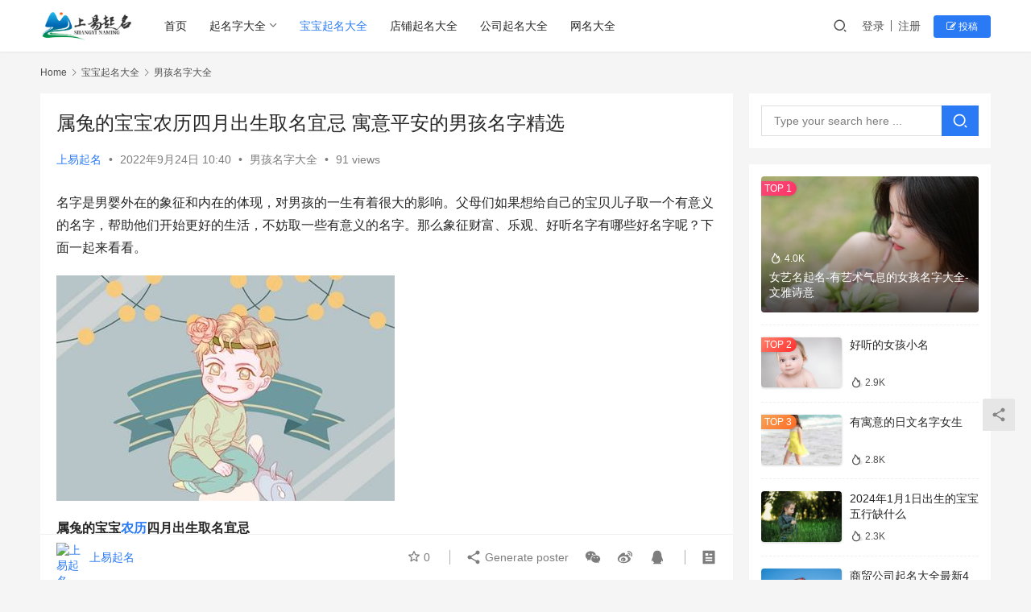

--- FILE ---
content_type: text/html; charset=UTF-8
request_url: https://www.shangyiqiming.com/baobaoqiming/nanhaimingzi/2022/09/24/13492.html
body_size: 18416
content:
<!DOCTYPE html>
<html lang="zh-Hans">
<head>
    <meta charset="UTF-8">
    <meta http-equiv="X-UA-Compatible" content="IE=edge,chrome=1">
    <meta name="renderer" content="webkit">
    <meta name="viewport" content="width=device-width,initial-scale=1.0,user-scalable=no,maximum-scale=1,viewport-fit=cover">
    <title>属兔的宝宝农历四月出生取名宜忌 寓意平安的男孩名字精选 | 上易起名网</title>
    <meta name="keywords" content="属兔的宝宝农历四月出生取名宜忌 寓意平安的男孩名字精选" />
<meta name="description" content="名字是男婴外在的象征和内在的体现，对男孩的一生有着很大的影响。父母们如果想给自己的宝贝儿子取一个有意义的名字，帮助他们开始更好的生活，不妨取一些有意义的名字。那么象征财富、乐观、好听名字有哪些好名字呢？下面一起来看看。 属兔的宝宝农历四月出生取名宜忌 1、宜用带“口”的字样。小兔子是住在洞穴里的，所以属兔的宝宝名字中适..." />
<meta property="og:type" content="article" />
<meta property="og:url" content="https://www.shangyiqiming.com/baobaoqiming/nanhaimingzi/2022/09/24/13492.html" />
<meta property="og:site_name" content="上易起名网" />
<meta property="og:title" content="属兔的宝宝农历四月出生取名宜忌 寓意平安的男孩名字精选" />
<meta property="og:image" content="https://www.shangyiqiming.com/wp-content/uploads/2022/09/714714c0ad03ab86f386125f9b4da14f.jpg" />
<meta property="og:description" content="名字是男婴外在的象征和内在的体现，对男孩的一生有着很大的影响。父母们如果想给自己的宝贝儿子取一个有意义的名字，帮助他们开始更好的生活，不妨取一些有意义的名字。那么象征财富、乐观、好听名字有哪些好名字呢？下面一起来看看。 属兔的宝宝农历四月出生取名宜忌 1、宜用带“口”的字样。小兔子是住在洞穴里的，所以属兔的宝宝名字中适..." />
<link rel="canonical" href="https://www.shangyiqiming.com/baobaoqiming/nanhaimingzi/2022/09/24/13492.html" />
<meta name="applicable-device" content="pc,mobile" />
<meta http-equiv="Cache-Control" content="no-transform" />
<link rel="shortcut icon" href="https://www.shangyiqiming.com/wp-content/uploads/2022/07/2022071814131089.png" />
<style id='wp-img-auto-sizes-contain-inline-css' type='text/css'>
img:is([sizes=auto i],[sizes^="auto," i]){contain-intrinsic-size:3000px 1500px}
/*# sourceURL=wp-img-auto-sizes-contain-inline-css */
</style>
<link rel='stylesheet' id='stylesheet-css' href='//www.shangyiqiming.com/wp-content/uploads/wpcom/style.6.16.0.1714571623.css?ver=6.16.0' type='text/css' media='all' />
<link rel='stylesheet' id='font-awesome-css' href='https://www.shangyiqiming.com/wp-content/themes/justnews/themer/assets/css/font-awesome.css?ver=6.16.0' type='text/css' media='all' />
<style id='wp-block-library-inline-css' type='text/css'>
:root{--wp-block-synced-color:#7a00df;--wp-block-synced-color--rgb:122,0,223;--wp-bound-block-color:var(--wp-block-synced-color);--wp-editor-canvas-background:#ddd;--wp-admin-theme-color:#007cba;--wp-admin-theme-color--rgb:0,124,186;--wp-admin-theme-color-darker-10:#006ba1;--wp-admin-theme-color-darker-10--rgb:0,107,160.5;--wp-admin-theme-color-darker-20:#005a87;--wp-admin-theme-color-darker-20--rgb:0,90,135;--wp-admin-border-width-focus:2px}@media (min-resolution:192dpi){:root{--wp-admin-border-width-focus:1.5px}}.wp-element-button{cursor:pointer}:root .has-very-light-gray-background-color{background-color:#eee}:root .has-very-dark-gray-background-color{background-color:#313131}:root .has-very-light-gray-color{color:#eee}:root .has-very-dark-gray-color{color:#313131}:root .has-vivid-green-cyan-to-vivid-cyan-blue-gradient-background{background:linear-gradient(135deg,#00d084,#0693e3)}:root .has-purple-crush-gradient-background{background:linear-gradient(135deg,#34e2e4,#4721fb 50%,#ab1dfe)}:root .has-hazy-dawn-gradient-background{background:linear-gradient(135deg,#faaca8,#dad0ec)}:root .has-subdued-olive-gradient-background{background:linear-gradient(135deg,#fafae1,#67a671)}:root .has-atomic-cream-gradient-background{background:linear-gradient(135deg,#fdd79a,#004a59)}:root .has-nightshade-gradient-background{background:linear-gradient(135deg,#330968,#31cdcf)}:root .has-midnight-gradient-background{background:linear-gradient(135deg,#020381,#2874fc)}:root{--wp--preset--font-size--normal:16px;--wp--preset--font-size--huge:42px}.has-regular-font-size{font-size:1em}.has-larger-font-size{font-size:2.625em}.has-normal-font-size{font-size:var(--wp--preset--font-size--normal)}.has-huge-font-size{font-size:var(--wp--preset--font-size--huge)}.has-text-align-center{text-align:center}.has-text-align-left{text-align:left}.has-text-align-right{text-align:right}.has-fit-text{white-space:nowrap!important}#end-resizable-editor-section{display:none}.aligncenter{clear:both}.items-justified-left{justify-content:flex-start}.items-justified-center{justify-content:center}.items-justified-right{justify-content:flex-end}.items-justified-space-between{justify-content:space-between}.screen-reader-text{border:0;clip-path:inset(50%);height:1px;margin:-1px;overflow:hidden;padding:0;position:absolute;width:1px;word-wrap:normal!important}.screen-reader-text:focus{background-color:#ddd;clip-path:none;color:#444;display:block;font-size:1em;height:auto;left:5px;line-height:normal;padding:15px 23px 14px;text-decoration:none;top:5px;width:auto;z-index:100000}html :where(.has-border-color){border-style:solid}html :where([style*=border-top-color]){border-top-style:solid}html :where([style*=border-right-color]){border-right-style:solid}html :where([style*=border-bottom-color]){border-bottom-style:solid}html :where([style*=border-left-color]){border-left-style:solid}html :where([style*=border-width]){border-style:solid}html :where([style*=border-top-width]){border-top-style:solid}html :where([style*=border-right-width]){border-right-style:solid}html :where([style*=border-bottom-width]){border-bottom-style:solid}html :where([style*=border-left-width]){border-left-style:solid}html :where(img[class*=wp-image-]){height:auto;max-width:100%}:where(figure){margin:0 0 1em}html :where(.is-position-sticky){--wp-admin--admin-bar--position-offset:var(--wp-admin--admin-bar--height,0px)}@media screen and (max-width:600px){html :where(.is-position-sticky){--wp-admin--admin-bar--position-offset:0px}}

/*# sourceURL=wp-block-library-inline-css */
</style><style id='global-styles-inline-css' type='text/css'>
:root{--wp--preset--aspect-ratio--square: 1;--wp--preset--aspect-ratio--4-3: 4/3;--wp--preset--aspect-ratio--3-4: 3/4;--wp--preset--aspect-ratio--3-2: 3/2;--wp--preset--aspect-ratio--2-3: 2/3;--wp--preset--aspect-ratio--16-9: 16/9;--wp--preset--aspect-ratio--9-16: 9/16;--wp--preset--color--black: #000000;--wp--preset--color--cyan-bluish-gray: #abb8c3;--wp--preset--color--white: #ffffff;--wp--preset--color--pale-pink: #f78da7;--wp--preset--color--vivid-red: #cf2e2e;--wp--preset--color--luminous-vivid-orange: #ff6900;--wp--preset--color--luminous-vivid-amber: #fcb900;--wp--preset--color--light-green-cyan: #7bdcb5;--wp--preset--color--vivid-green-cyan: #00d084;--wp--preset--color--pale-cyan-blue: #8ed1fc;--wp--preset--color--vivid-cyan-blue: #0693e3;--wp--preset--color--vivid-purple: #9b51e0;--wp--preset--gradient--vivid-cyan-blue-to-vivid-purple: linear-gradient(135deg,rgb(6,147,227) 0%,rgb(155,81,224) 100%);--wp--preset--gradient--light-green-cyan-to-vivid-green-cyan: linear-gradient(135deg,rgb(122,220,180) 0%,rgb(0,208,130) 100%);--wp--preset--gradient--luminous-vivid-amber-to-luminous-vivid-orange: linear-gradient(135deg,rgb(252,185,0) 0%,rgb(255,105,0) 100%);--wp--preset--gradient--luminous-vivid-orange-to-vivid-red: linear-gradient(135deg,rgb(255,105,0) 0%,rgb(207,46,46) 100%);--wp--preset--gradient--very-light-gray-to-cyan-bluish-gray: linear-gradient(135deg,rgb(238,238,238) 0%,rgb(169,184,195) 100%);--wp--preset--gradient--cool-to-warm-spectrum: linear-gradient(135deg,rgb(74,234,220) 0%,rgb(151,120,209) 20%,rgb(207,42,186) 40%,rgb(238,44,130) 60%,rgb(251,105,98) 80%,rgb(254,248,76) 100%);--wp--preset--gradient--blush-light-purple: linear-gradient(135deg,rgb(255,206,236) 0%,rgb(152,150,240) 100%);--wp--preset--gradient--blush-bordeaux: linear-gradient(135deg,rgb(254,205,165) 0%,rgb(254,45,45) 50%,rgb(107,0,62) 100%);--wp--preset--gradient--luminous-dusk: linear-gradient(135deg,rgb(255,203,112) 0%,rgb(199,81,192) 50%,rgb(65,88,208) 100%);--wp--preset--gradient--pale-ocean: linear-gradient(135deg,rgb(255,245,203) 0%,rgb(182,227,212) 50%,rgb(51,167,181) 100%);--wp--preset--gradient--electric-grass: linear-gradient(135deg,rgb(202,248,128) 0%,rgb(113,206,126) 100%);--wp--preset--gradient--midnight: linear-gradient(135deg,rgb(2,3,129) 0%,rgb(40,116,252) 100%);--wp--preset--font-size--small: 13px;--wp--preset--font-size--medium: 20px;--wp--preset--font-size--large: 36px;--wp--preset--font-size--x-large: 42px;--wp--preset--spacing--20: 0.44rem;--wp--preset--spacing--30: 0.67rem;--wp--preset--spacing--40: 1rem;--wp--preset--spacing--50: 1.5rem;--wp--preset--spacing--60: 2.25rem;--wp--preset--spacing--70: 3.38rem;--wp--preset--spacing--80: 5.06rem;--wp--preset--shadow--natural: 6px 6px 9px rgba(0, 0, 0, 0.2);--wp--preset--shadow--deep: 12px 12px 50px rgba(0, 0, 0, 0.4);--wp--preset--shadow--sharp: 6px 6px 0px rgba(0, 0, 0, 0.2);--wp--preset--shadow--outlined: 6px 6px 0px -3px rgb(255, 255, 255), 6px 6px rgb(0, 0, 0);--wp--preset--shadow--crisp: 6px 6px 0px rgb(0, 0, 0);}:where(.is-layout-flex){gap: 0.5em;}:where(.is-layout-grid){gap: 0.5em;}body .is-layout-flex{display: flex;}.is-layout-flex{flex-wrap: wrap;align-items: center;}.is-layout-flex > :is(*, div){margin: 0;}body .is-layout-grid{display: grid;}.is-layout-grid > :is(*, div){margin: 0;}:where(.wp-block-columns.is-layout-flex){gap: 2em;}:where(.wp-block-columns.is-layout-grid){gap: 2em;}:where(.wp-block-post-template.is-layout-flex){gap: 1.25em;}:where(.wp-block-post-template.is-layout-grid){gap: 1.25em;}.has-black-color{color: var(--wp--preset--color--black) !important;}.has-cyan-bluish-gray-color{color: var(--wp--preset--color--cyan-bluish-gray) !important;}.has-white-color{color: var(--wp--preset--color--white) !important;}.has-pale-pink-color{color: var(--wp--preset--color--pale-pink) !important;}.has-vivid-red-color{color: var(--wp--preset--color--vivid-red) !important;}.has-luminous-vivid-orange-color{color: var(--wp--preset--color--luminous-vivid-orange) !important;}.has-luminous-vivid-amber-color{color: var(--wp--preset--color--luminous-vivid-amber) !important;}.has-light-green-cyan-color{color: var(--wp--preset--color--light-green-cyan) !important;}.has-vivid-green-cyan-color{color: var(--wp--preset--color--vivid-green-cyan) !important;}.has-pale-cyan-blue-color{color: var(--wp--preset--color--pale-cyan-blue) !important;}.has-vivid-cyan-blue-color{color: var(--wp--preset--color--vivid-cyan-blue) !important;}.has-vivid-purple-color{color: var(--wp--preset--color--vivid-purple) !important;}.has-black-background-color{background-color: var(--wp--preset--color--black) !important;}.has-cyan-bluish-gray-background-color{background-color: var(--wp--preset--color--cyan-bluish-gray) !important;}.has-white-background-color{background-color: var(--wp--preset--color--white) !important;}.has-pale-pink-background-color{background-color: var(--wp--preset--color--pale-pink) !important;}.has-vivid-red-background-color{background-color: var(--wp--preset--color--vivid-red) !important;}.has-luminous-vivid-orange-background-color{background-color: var(--wp--preset--color--luminous-vivid-orange) !important;}.has-luminous-vivid-amber-background-color{background-color: var(--wp--preset--color--luminous-vivid-amber) !important;}.has-light-green-cyan-background-color{background-color: var(--wp--preset--color--light-green-cyan) !important;}.has-vivid-green-cyan-background-color{background-color: var(--wp--preset--color--vivid-green-cyan) !important;}.has-pale-cyan-blue-background-color{background-color: var(--wp--preset--color--pale-cyan-blue) !important;}.has-vivid-cyan-blue-background-color{background-color: var(--wp--preset--color--vivid-cyan-blue) !important;}.has-vivid-purple-background-color{background-color: var(--wp--preset--color--vivid-purple) !important;}.has-black-border-color{border-color: var(--wp--preset--color--black) !important;}.has-cyan-bluish-gray-border-color{border-color: var(--wp--preset--color--cyan-bluish-gray) !important;}.has-white-border-color{border-color: var(--wp--preset--color--white) !important;}.has-pale-pink-border-color{border-color: var(--wp--preset--color--pale-pink) !important;}.has-vivid-red-border-color{border-color: var(--wp--preset--color--vivid-red) !important;}.has-luminous-vivid-orange-border-color{border-color: var(--wp--preset--color--luminous-vivid-orange) !important;}.has-luminous-vivid-amber-border-color{border-color: var(--wp--preset--color--luminous-vivid-amber) !important;}.has-light-green-cyan-border-color{border-color: var(--wp--preset--color--light-green-cyan) !important;}.has-vivid-green-cyan-border-color{border-color: var(--wp--preset--color--vivid-green-cyan) !important;}.has-pale-cyan-blue-border-color{border-color: var(--wp--preset--color--pale-cyan-blue) !important;}.has-vivid-cyan-blue-border-color{border-color: var(--wp--preset--color--vivid-cyan-blue) !important;}.has-vivid-purple-border-color{border-color: var(--wp--preset--color--vivid-purple) !important;}.has-vivid-cyan-blue-to-vivid-purple-gradient-background{background: var(--wp--preset--gradient--vivid-cyan-blue-to-vivid-purple) !important;}.has-light-green-cyan-to-vivid-green-cyan-gradient-background{background: var(--wp--preset--gradient--light-green-cyan-to-vivid-green-cyan) !important;}.has-luminous-vivid-amber-to-luminous-vivid-orange-gradient-background{background: var(--wp--preset--gradient--luminous-vivid-amber-to-luminous-vivid-orange) !important;}.has-luminous-vivid-orange-to-vivid-red-gradient-background{background: var(--wp--preset--gradient--luminous-vivid-orange-to-vivid-red) !important;}.has-very-light-gray-to-cyan-bluish-gray-gradient-background{background: var(--wp--preset--gradient--very-light-gray-to-cyan-bluish-gray) !important;}.has-cool-to-warm-spectrum-gradient-background{background: var(--wp--preset--gradient--cool-to-warm-spectrum) !important;}.has-blush-light-purple-gradient-background{background: var(--wp--preset--gradient--blush-light-purple) !important;}.has-blush-bordeaux-gradient-background{background: var(--wp--preset--gradient--blush-bordeaux) !important;}.has-luminous-dusk-gradient-background{background: var(--wp--preset--gradient--luminous-dusk) !important;}.has-pale-ocean-gradient-background{background: var(--wp--preset--gradient--pale-ocean) !important;}.has-electric-grass-gradient-background{background: var(--wp--preset--gradient--electric-grass) !important;}.has-midnight-gradient-background{background: var(--wp--preset--gradient--midnight) !important;}.has-small-font-size{font-size: var(--wp--preset--font-size--small) !important;}.has-medium-font-size{font-size: var(--wp--preset--font-size--medium) !important;}.has-large-font-size{font-size: var(--wp--preset--font-size--large) !important;}.has-x-large-font-size{font-size: var(--wp--preset--font-size--x-large) !important;}
/*# sourceURL=global-styles-inline-css */
</style>

<style id='classic-theme-styles-inline-css' type='text/css'>
/*! This file is auto-generated */
.wp-block-button__link{color:#fff;background-color:#32373c;border-radius:9999px;box-shadow:none;text-decoration:none;padding:calc(.667em + 2px) calc(1.333em + 2px);font-size:1.125em}.wp-block-file__button{background:#32373c;color:#fff;text-decoration:none}
/*# sourceURL=/wp-includes/css/classic-themes.min.css */
</style>
<link rel='stylesheet' id='wpcom-member-css' href='https://www.shangyiqiming.com/wp-content/plugins/wpcom-member/css/style.css?ver=1.5.2' type='text/css' media='all' />
<script type="text/javascript" src="https://www.shangyiqiming.com/wp-includes/js/jquery/jquery.min.js?ver=3.7.1" id="jquery-core-js"></script>
<script type="text/javascript" src="https://www.shangyiqiming.com/wp-includes/js/jquery/jquery-migrate.min.js?ver=3.4.1" id="jquery-migrate-js"></script>
<link rel="EditURI" type="application/rsd+xml" title="RSD" href="https://www.shangyiqiming.com/xmlrpc.php?rsd" />
<meta name="360-site-verification" content="2230c3f8dab7e050d76f0af77b7030cb" />
<meta name="baidu-site-verification" content="code-cf8GUKd2X0" />
<meta name="baidu_union_verify" content="958c05d597a8e60d1200e9d4909c87da">
<!-- Global site tag (gtag.js) - Google Analytics -->
<script async src="https://www.googletagmanager.com/gtag/js?id=G-1SSQXNZXLP"></script>
<script>
  window.dataLayer = window.dataLayer || [];
  function gtag(){dataLayer.push(arguments);}
  gtag('js', new Date());

  gtag('config', 'G-1SSQXNZXLP');
</script>
<script>
var _hmt = _hmt || [];
(function() {
  var hm = document.createElement("script");
  hm.src = "https://hm.baidu.com/hm.js?e6992516b70e267de3910a62781c18bf";
  var s = document.getElementsByTagName("script")[0]; 
  s.parentNode.insertBefore(hm, s);
})();
</script>
<script async src="https://pagead2.googlesyndication.com/pagead/js/adsbygoogle.js?client=ca-pub-5158183133061990"
     crossorigin="anonymous"></script>
<link rel="icon" href="https://www.shangyiqiming.com/wp-content/uploads/2022/07/2022071814131089-150x150.png" sizes="32x32" />
<link rel="icon" href="https://www.shangyiqiming.com/wp-content/uploads/2022/07/2022071814131089-300x300.png" sizes="192x192" />
<link rel="apple-touch-icon" href="https://www.shangyiqiming.com/wp-content/uploads/2022/07/2022071814131089-300x300.png" />
<meta name="msapplication-TileImage" content="https://www.shangyiqiming.com/wp-content/uploads/2022/07/2022071814131089-300x300.png" />
    <!--[if lte IE 11]><script src="https://www.shangyiqiming.com/wp-content/themes/justnews/js/update.js"></script><![endif]-->
</head>
<body class="wp-singular post-template-default single single-post postid-13492 single-format-standard wp-theme-justnews wp-child-theme-justnews-child lang-cn el-boxed header-fixed">
<header class="header">
    <div class="container">
        <div class="navbar-header">
            <button type="button" class="navbar-toggle collapsed" data-toggle="collapse" data-target=".navbar-collapse" aria-label="menu">
                <span class="icon-bar icon-bar-1"></span>
                <span class="icon-bar icon-bar-2"></span>
                <span class="icon-bar icon-bar-3"></span>
            </button>
                        <div class="logo">
                <a href="https://www.shangyiqiming.com" rel="home">
                    <img src="https://www.shangyiqiming.com/wp-content/uploads/2022/07/image_2022-07-18_21-33-15.png" alt="上易起名网">
                </a>
            </div>
        </div>
        <div class="collapse navbar-collapse">
            <nav class="primary-menu"><ul id="menu-justnews-2-menu" class="nav navbar-nav wpcom-adv-menu"><li class="menu-item"><a href="https://www.shangyiqiming.com/">首页</a></li>
<li class="menu-item dropdown"><a href="https://www.shangyiqiming.com/category/qiming" class="dropdown-toggle">起名字大全</a>
<ul class="dropdown-menu menu-item-wrap menu-item-col-3">
	<li class="menu-item"><a href="https://www.shangyiqiming.com/category/qiming/zhouyizhishi">周易知识大全</a></li>
	<li class="menu-item"><a href="https://www.shangyiqiming.com/category/qiming/baijiaxing">百家姓大全</a></li>
	<li class="menu-item"><a href="https://www.shangyiqiming.com/category/qiming/qimingyiji">起名宜忌大全</a></li>
</ul>
</li>
<li class="menu-item current-post-ancestor active"><a href="https://www.shangyiqiming.com/category/baobaoqiming">宝宝起名大全</a></li>
<li class="menu-item"><a href="https://www.shangyiqiming.com/category/dpqiming">店铺起名大全</a></li>
<li class="menu-item"><a href="https://www.shangyiqiming.com/category/gongsiqiming">公司起名大全</a></li>
<li class="menu-item"><a href="https://www.shangyiqiming.com/category/wmdaquan">网名大全</a></li>
</ul></nav>            <div class="navbar-action">
                                <div class="navbar-search-icon j-navbar-search"><i class="wpcom-icon wi"><svg aria-hidden="true"><use xlink:href="#wi-search"></use></svg></i></div>
                                                    <div id="j-user-wrap">
                        <a class="login" href="https://www.shangyiqiming.com/login-3?modal-type=login">登录</a>
                        <a class="login register" href="https://www.shangyiqiming.com/register-2?modal-type=register">注册</a>
                    </div>
                    <a class="btn btn-primary btn-xs publish" href="https://www.shangyiqiming.com/tougao-2">
                        <i class="fa fa-edit"></i> 投稿</a>
                                                </div>
            <form class="navbar-search" action="https://www.shangyiqiming.com" method="get" role="search">
                <div class="navbar-search-inner">
                    <i class="wpcom-icon wi navbar-search-close"><svg aria-hidden="true"><use xlink:href="#wi-close"></use></svg></i>                    <input type="text" name="s" class="navbar-search-input" autocomplete="off" placeholder="Type your search here ..." value="">
                    <button class="navbar-search-btn" type="submit"><i class="wpcom-icon wi"><svg aria-hidden="true"><use xlink:href="#wi-search"></use></svg></i></button>
                </div>
            </form>
        </div><!-- /.navbar-collapse -->
    </div><!-- /.container -->
</header>
<div id="wrap">    <div class="wrap container">
        <ol class="breadcrumb" vocab="https://schema.org/" typeof="BreadcrumbList"><li class="home" property="itemListElement" typeof="ListItem"><a href="https://www.shangyiqiming.com" property="item" typeof="WebPage"><span property="name" class="hide">上易起名网</span>Home</a><meta property="position" content="1"></li><li property="itemListElement" typeof="ListItem"><i class="wpcom-icon wi"><svg aria-hidden="true"><use xlink:href="#wi-arrow-right-3"></use></svg></i><a href="https://www.shangyiqiming.com/category/baobaoqiming" property="item" typeof="WebPage"><span property="name">宝宝起名大全</span></a><meta property="position" content="2"></li><li property="itemListElement" typeof="ListItem"><i class="wpcom-icon wi"><svg aria-hidden="true"><use xlink:href="#wi-arrow-right-3"></use></svg></i><a href="https://www.shangyiqiming.com/category/baobaoqiming/nanhaimingzi" property="item" typeof="WebPage"><span property="name">男孩名字大全</span></a><meta property="position" content="3"></li></ol>        <main class="main">
                            <article id="post-13492" class="post-13492 post type-post status-publish format-standard hentry category-nanhaimingzi tag-tunianbaobaoqiming tag-nongli tag-nanbabymingzi entry">
                    <div class="entry-main">
                                                                        <div class="entry-head">
                            <h1 class="entry-title">属兔的宝宝农历四月出生取名宜忌 寓意平安的男孩名字精选</h1>
                            <div class="entry-info">
                                                                    <span class="vcard">
                                        <a class="nickname url fn j-user-card" data-user="1" href="https://www.shangyiqiming.com/user-2/1">上易起名</a>
                                    </span>
                                    <span class="dot">•</span>
                                                                <time class="entry-date published" datetime="2022-09-24T10:40:46+08:00" pubdate>
                                    2022年9月24日 10:40                                </time>
                                <span class="dot">•</span>
                                <a href="https://www.shangyiqiming.com/category/baobaoqiming/nanhaimingzi" rel="category tag">男孩名字大全</a>                                                                        <span class="dot">•</span>
                                        <span>91 views</span>
                                                                </div>
                        </div>
                        
                                                <div class="entry-content">
                            <p>名字是男婴外在的象征和内在的体现，对男孩的一生有着很大的影响。父母们如果想给自己的宝贝儿子取一个有意义的名字，帮助他们开始更好的生活，不妨取一些有意义的名字。那么象征财富、乐观、好听名字有哪些好名字呢？下面一起来看看。</p>
<p><noscript><img decoding="async" src="https://www.shangyiqiming.com/wp-content/uploads/2022/09/714714c0ad03ab86f386125f9b4da14f.jpg" title="属兔的宝宝农历四月出生取名宜忌 寓意平安的男孩名字精选" alt="属兔的宝宝农历四月出生取名宜忌 寓意平安的男孩名字精选"></noscript><img decoding="async" class="j-lazy" src="https://www.shangyiqiming.com/wp-content/themes/justnews/themer/assets/images/lazy.png" data-original="https://www.shangyiqiming.com/wp-content/uploads/2022/09/714714c0ad03ab86f386125f9b4da14f.jpg" title="属兔的宝宝农历四月出生取名宜忌 寓意平安的男孩名字精选" alt="属兔的宝宝农历四月出生取名宜忌 寓意平安的男孩名字精选"></p>
<p><strong>属兔的宝宝<span class="wpcom_tag_link"><a href="https://www.shangyiqiming.com/tag/nongli" title="农历" target="_blank">农历</a></span>四月出生取名宜忌</strong></p>
<p>1、宜用带“口”的字样。小兔子是住在洞穴里的，所以属兔的宝宝名字中适合带有大“口”或小“口”的字。代表兔子在洞中适得其所。</p>
<p>2、宜用带有“草”字根的字。兔子喜欢吃素食，名字里加入“草”字头的字。代表着宝宝“有吃有喝，福禄双收。”</p>
<p>3、宜用带“米”、“谷”、“豆”、“麦”字眼的字。这些字都是指五谷杂粮，是兔子喜欢吃的。寓意“不愁吃喝、福满安康”的美祝愿。</p>
<p>4、兔年适合起三合字。卯（兔）与亥（猪）、未（羊）为三合，寓意着“有贵人帮助”。例如：豪、妹这样的字。</p>
<p><strong>寓意平安的男孩名字精选</strong></p>
<p>【文彬】“文彬”取自于成语“文质彬彬”，因此将其用来作为男孩的名字简单又顺口，也寓意男孩文采斐然、文雅有礼。</p>
<p>【元浩】“元浩”二字字形繁简搭配，相得益彰，简单又美观。</p>
<p>【锦荣】锦代表着繁荣与昌盛，也是希望孩子能够有一个锦绣前程。而荣是代表着荣耀与光芒，是代表有一个光明的前途，有一个荣耀的一生。</p>
<p>【梓铭】梓带有的是木属性，用在名字当中是期望孩子能够有一个好的未来，将来能够衣锦还乡。而铭带有的属性很明显是金，铭代表着刻画，通常是为了纪念具有特殊含义的事物，也就是期望孩子成为一个被人铭记的人。</p>
<p><strong>2023兔宝宝最好听的名字大全最新版</strong></p>
<p>吉西 睿蓝 勋宇 诚波 忠烟 玮淘</p>
<p>威烈 钟国 敬尧 陌擎 威崇 烨望</p>
<p>枝荣 统绍 誉伟 易昂 伟溪 石达</p>
<p>瞻卡 玮峻 宜腾 西施 源田 晟瀚</p>
<p>翎乐 文彬 琪刚 贤祖 翼桦 固音</p>
<p>尚尊 楷孝 漾众 漾宏 梓铭 元浩</p>
                                                        <div class="entry-copyright"><p>发布者：上易起名，如有侵权，请联系我们删除。转载请注明出处：<span>https://www.shangyiqiming.com/baobaoqiming/nanhaimingzi/2022/09/24/13492.html</span></p></div>                        </div>

                        <div class="entry-tag"><a href="https://www.shangyiqiming.com/tag/tunianbaobaoqiming" rel="tag">兔年宝宝起名</a><a href="https://www.shangyiqiming.com/tag/nongli" rel="tag">农历</a><a href="https://www.shangyiqiming.com/tag/nanbabymingzi" rel="tag">男宝宝名字</a></div>
                        <div class="entry-action">
                            <div class="btn-zan" data-id="13492"><i class="wpcom-icon wi"><svg aria-hidden="true"><use xlink:href="#wi-thumb-up-fill"></use></svg></i> Like <span class="entry-action-num">(0)</span></div>

                                                    </div>

                        <div class="entry-bar">
                            <div class="entry-bar-inner">
                                                                    <div class="entry-bar-author">
                                                                                <a data-user="1" target="_blank" href="https://www.shangyiqiming.com/user-2/1" class="avatar j-user-card">
                                            <img alt='上易起名' src='//g.izt6.com/avatar/e346f2863f51e2c957cb6589bbc997b339b719cc8d540914460576dfd59e8f93?s=60&#038;d=retro&#038;r=g' srcset='//g.izt6.com/avatar/e346f2863f51e2c957cb6589bbc997b339b719cc8d540914460576dfd59e8f93?s=120&#038;d=retro&#038;r=g 2x' class='avatar avatar-60 photo' height='60' width='60' decoding='async'/><span class="author-name">上易起名</span>                                        </a>
                                    </div>
                                                                <div class="entry-bar-info">
                                    <div class="info-item meta">
                                                                                    <a class="meta-item j-heart" href="javascript:;" data-id="13492"><i class="wpcom-icon wi"><svg aria-hidden="true"><use xlink:href="#wi-star"></use></svg></i> <span class="data">0</span></a>                                                                                                                    </div>
                                    <div class="info-item share">
                                        <a class="meta-item mobile j-mobile-share" href="javascript:;" data-id="13492" data-qrcode="https://www.shangyiqiming.com/baobaoqiming/nanhaimingzi/2022/09/24/13492.html"><i class="wpcom-icon wi"><svg aria-hidden="true"><use xlink:href="#wi-share"></use></svg></i> Generate poster</a>
                                                                                    <a class="meta-item wechat" data-share="wechat" target="_blank" rel="nofollow" href="#">
                                                <i class="wpcom-icon wi"><svg aria-hidden="true"><use xlink:href="#wi-wechat"></use></svg></i>                                            </a>
                                                                                    <a class="meta-item weibo" data-share="weibo" target="_blank" rel="nofollow" href="#">
                                                <i class="wpcom-icon wi"><svg aria-hidden="true"><use xlink:href="#wi-weibo"></use></svg></i>                                            </a>
                                                                                    <a class="meta-item qq" data-share="qq" target="_blank" rel="nofollow" href="#">
                                                <i class="wpcom-icon wi"><svg aria-hidden="true"><use xlink:href="#wi-qq"></use></svg></i>                                            </a>
                                                                            </div>
                                    <div class="info-item act">
                                        <a href="javascript:;" id="j-reading"><i class="wpcom-icon wi"><svg aria-hidden="true"><use xlink:href="#wi-article"></use></svg></i></a>
                                    </div>
                                </div>
                            </div>
                        </div>
                    </div>
                                                                                                        <div class="entry-related-posts">
                            <h3 class="entry-related-title">相关推荐</h3><ul class="entry-related cols-3 post-loop post-loop-default"><li class="item">
        <div class="item-img">
        <a class="item-img-inner" href="https://www.shangyiqiming.com/baobaoqiming/nanhaimingzi/2022/11/17/29074.html" title="2023年6月8日出生的男孩起名楚辞周易 满分名字推荐" target="_blank" rel="bookmark">
            <img class="j-lazy" src="https://www.shangyiqiming.com/wp-content/themes/justnews/themer/assets/images/lazy.png" data-original="https://www.shangyiqiming.com/wp-content/uploads/2022/11/764f905ff42fbb362c7647d0b9d77b2d-480x300.jpg" width="480" height="300" alt="2023年6月8日出生的男孩起名楚辞周易 满分名字推荐">        </a>
                <a class="item-category" href="https://www.shangyiqiming.com/category/baobaoqiming/nanhaimingzi" target="_blank">男孩名字大全</a>
            </div>
        <div class="item-content">
                <h4 class="item-title">
            <a href="https://www.shangyiqiming.com/baobaoqiming/nanhaimingzi/2022/11/17/29074.html" target="_blank" rel="bookmark">
                                 2023年6月8日出生的男孩起名楚辞周易 满分名字推荐            </a>
        </h4>
        <div class="item-excerpt">
            <p>或许对于很多人来说，名字可能不过就简简单单是一个代号，可有可无的感觉，日常生活也没有引起我们的注意，即使天天用天天见也没什么感觉，但每个孩子都没有深知这名字背后的意义还有心血，每个&#8230;</p>
        </div>
        <div class="item-meta">
                        <div class="item-meta-li author">
                                <a data-user="1" target="_blank" href="https://www.shangyiqiming.com/user-2/1" class="avatar j-user-card">
                    <img alt='上易起名' src='//g.izt6.com/avatar/e346f2863f51e2c957cb6589bbc997b339b719cc8d540914460576dfd59e8f93?s=60&#038;d=retro&#038;r=g' srcset='//g.izt6.com/avatar/e346f2863f51e2c957cb6589bbc997b339b719cc8d540914460576dfd59e8f93?s=120&#038;d=retro&#038;r=g 2x' class='avatar avatar-60 photo' height='60' width='60' decoding='async'/>                    <span>上易起名</span>
                </a>
            </div>
                                    <span class="item-meta-li date">2022年11月17日</span>
            <div class="item-meta-right">
                <span class="item-meta-li views" title="Views"><i class="wpcom-icon wi"><svg aria-hidden="true"><use xlink:href="#wi-eye"></use></svg></i>73</span><span class="item-meta-li likes" title="Likes"><i class="wpcom-icon wi"><svg aria-hidden="true"><use xlink:href="#wi-thumb-up"></use></svg></i>0</span>            </div>
        </div>
    </div>
</li>
<li class="item">
        <div class="item-img">
        <a class="item-img-inner" href="https://www.shangyiqiming.com/baobaoqiming/nanhaimingzi/2022/12/12/35792.html" title="2022年农历5月16日出生的男孩起名好寓意的字 有寓意的男生名字" target="_blank" rel="bookmark">
            <img class="j-lazy" src="https://www.shangyiqiming.com/wp-content/themes/justnews/themer/assets/images/lazy.png" data-original="https://www.shangyiqiming.com/wp-content/uploads/2022/12/fbabc68c710cb0751ce47d460659a1d5-480x300.jpg" width="480" height="300" alt="2022年农历5月16日出生的男孩起名好寓意的字 有寓意的男生名字">        </a>
                <a class="item-category" href="https://www.shangyiqiming.com/category/baobaoqiming/nanhaimingzi" target="_blank">男孩名字大全</a>
            </div>
        <div class="item-content">
                <h4 class="item-title">
            <a href="https://www.shangyiqiming.com/baobaoqiming/nanhaimingzi/2022/12/12/35792.html" target="_blank" rel="bookmark">
                                 2022年农历5月16日出生的男孩起名好寓意的字 有寓意的男生名字            </a>
        </h4>
        <div class="item-excerpt">
            <p>农历五月为夏季，夏季是一年当中的第二个季节。古代人们用十二地支和十二个月相匹配所以五月又称“午月”。因为五月初五是端午节所以五月又称“端月”。《诗经》记载“五月鸣蜩”，蜩就是蝉，因&#8230;</p>
        </div>
        <div class="item-meta">
                        <div class="item-meta-li author">
                                <a data-user="1" target="_blank" href="https://www.shangyiqiming.com/user-2/1" class="avatar j-user-card">
                    <img alt='上易起名' src='//g.izt6.com/avatar/e346f2863f51e2c957cb6589bbc997b339b719cc8d540914460576dfd59e8f93?s=60&#038;d=retro&#038;r=g' srcset='//g.izt6.com/avatar/e346f2863f51e2c957cb6589bbc997b339b719cc8d540914460576dfd59e8f93?s=120&#038;d=retro&#038;r=g 2x' class='avatar avatar-60 photo' height='60' width='60' decoding='async'/>                    <span>上易起名</span>
                </a>
            </div>
                                    <span class="item-meta-li date">2022年12月12日</span>
            <div class="item-meta-right">
                <span class="item-meta-li views" title="Views"><i class="wpcom-icon wi"><svg aria-hidden="true"><use xlink:href="#wi-eye"></use></svg></i>82</span><span class="item-meta-li likes" title="Likes"><i class="wpcom-icon wi"><svg aria-hidden="true"><use xlink:href="#wi-thumb-up"></use></svg></i>0</span>            </div>
        </div>
    </div>
</li>
<li class="item">
        <div class="item-img">
        <a class="item-img-inner" href="https://www.shangyiqiming.com/baobaoqiming/nanhaimingzi/2022/12/02/32617.html" title="2023年7月16日出生的男宝宝名字推荐 出息聪明寓意的双名" target="_blank" rel="bookmark">
            <img class="j-lazy" src="https://www.shangyiqiming.com/wp-content/themes/justnews/themer/assets/images/lazy.png" data-original="https://www.shangyiqiming.com/wp-content/uploads/2022/12/66fa46c4d4846845ac18d5c36f957276-480x300.jpg" width="480" height="300" alt="2023年7月16日出生的男宝宝名字推荐 出息聪明寓意的双名">        </a>
                <a class="item-category" href="https://www.shangyiqiming.com/category/baobaoqiming/nanhaimingzi" target="_blank">男孩名字大全</a>
            </div>
        <div class="item-content">
                <h4 class="item-title">
            <a href="https://www.shangyiqiming.com/baobaoqiming/nanhaimingzi/2022/12/02/32617.html" target="_blank" rel="bookmark">
                                 2023年7月16日出生的男宝宝名字推荐 出息聪明寓意的双名            </a>
        </h4>
        <div class="item-excerpt">
            <p>其实很多父母在给孩子取名字的时候，都不会注意到孩子生肖的忌用字。像是出生在兔年的男孩，如果选用了兔年的忌用字，那么对于宝宝来说是不好的，可能对宝宝的将来有一些影响。这个时候肯定就会&#8230;</p>
        </div>
        <div class="item-meta">
                        <div class="item-meta-li author">
                                <a data-user="1" target="_blank" href="https://www.shangyiqiming.com/user-2/1" class="avatar j-user-card">
                    <img alt='上易起名' src='//g.izt6.com/avatar/e346f2863f51e2c957cb6589bbc997b339b719cc8d540914460576dfd59e8f93?s=60&#038;d=retro&#038;r=g' srcset='//g.izt6.com/avatar/e346f2863f51e2c957cb6589bbc997b339b719cc8d540914460576dfd59e8f93?s=120&#038;d=retro&#038;r=g 2x' class='avatar avatar-60 photo' height='60' width='60' decoding='async'/>                    <span>上易起名</span>
                </a>
            </div>
                                    <span class="item-meta-li date">2022年12月2日</span>
            <div class="item-meta-right">
                <span class="item-meta-li views" title="Views"><i class="wpcom-icon wi"><svg aria-hidden="true"><use xlink:href="#wi-eye"></use></svg></i>55</span><span class="item-meta-li likes" title="Likes"><i class="wpcom-icon wi"><svg aria-hidden="true"><use xlink:href="#wi-thumb-up"></use></svg></i>0</span>            </div>
        </div>
    </div>
</li>
<li class="item">
        <div class="item-img">
        <a class="item-img-inner" href="https://www.shangyiqiming.com/baobaoqiming/nanhaimingzi/2022/10/08/17679.html" title="2023年12月7日大雪生的最新男孩取名" target="_blank" rel="bookmark">
            <img class="j-lazy" src="https://www.shangyiqiming.com/wp-content/themes/justnews/themer/assets/images/lazy.png" data-original="https://www.shangyiqiming.com/wp-content/uploads/2022/10/81f5634f9fa9e260cdf3b0cde80fe4ec-480x300.jpg" width="480" height="300" alt="2023年12月7日大雪生的最新男孩取名">        </a>
                <a class="item-category" href="https://www.shangyiqiming.com/category/baobaoqiming/nanhaimingzi" target="_blank">男孩名字大全</a>
            </div>
        <div class="item-content">
                <h4 class="item-title">
            <a href="https://www.shangyiqiming.com/baobaoqiming/nanhaimingzi/2022/10/08/17679.html" target="_blank" rel="bookmark">
                                 2023年12月7日大雪生的最新男孩取名            </a>
        </h4>
        <div class="item-excerpt">
            <p>能受到别人青睐的男孩往往都是有责任有担当的，不论是在儿童时期或是在长大成人之后，这都是一个男性最具魅力的优点所在。如何让别人第一时间就了解孩子的这些特点呢？快从这些潇洒、俊逸、真诚&#8230;</p>
        </div>
        <div class="item-meta">
                        <div class="item-meta-li author">
                                <a data-user="1" target="_blank" href="https://www.shangyiqiming.com/user-2/1" class="avatar j-user-card">
                    <img alt='上易起名' src='//g.izt6.com/avatar/e346f2863f51e2c957cb6589bbc997b339b719cc8d540914460576dfd59e8f93?s=60&#038;d=retro&#038;r=g' srcset='//g.izt6.com/avatar/e346f2863f51e2c957cb6589bbc997b339b719cc8d540914460576dfd59e8f93?s=120&#038;d=retro&#038;r=g 2x' class='avatar avatar-60 photo' height='60' width='60' decoding='async'/>                    <span>上易起名</span>
                </a>
            </div>
                                    <span class="item-meta-li date">2022年10月8日</span>
            <div class="item-meta-right">
                <span class="item-meta-li views" title="Views"><i class="wpcom-icon wi"><svg aria-hidden="true"><use xlink:href="#wi-eye"></use></svg></i>94</span><span class="item-meta-li likes" title="Likes"><i class="wpcom-icon wi"><svg aria-hidden="true"><use xlink:href="#wi-thumb-up"></use></svg></i>0</span>            </div>
        </div>
    </div>
</li>
<li class="item">
        <div class="item-img">
        <a class="item-img-inner" href="https://www.shangyiqiming.com/baobaoqiming/nanhaimingzi/2022/11/08/26441.html" title="兔年1月13日出生男孩子怎么取名 适合男生取名用字" target="_blank" rel="bookmark">
            <img class="j-lazy" src="https://www.shangyiqiming.com/wp-content/themes/justnews/themer/assets/images/lazy.png" data-original="https://www.shangyiqiming.com/wp-content/uploads/2022/11/296ab7ca61618573ce1551293d872314-480x300.jpg" width="480" height="300" alt="兔年1月13日出生男孩子怎么取名 适合男生取名用字">        </a>
                <a class="item-category" href="https://www.shangyiqiming.com/category/baobaoqiming/nanhaimingzi" target="_blank">男孩名字大全</a>
            </div>
        <div class="item-content">
                <h4 class="item-title">
            <a href="https://www.shangyiqiming.com/baobaoqiming/nanhaimingzi/2022/11/08/26441.html" target="_blank" rel="bookmark">
                                 兔年1月13日出生男孩子怎么取名 适合男生取名用字            </a>
        </h4>
        <div class="item-excerpt">
            <p>有绝大多数的父母都会将自己对孩子的期许加入到孩子的名字当中，父母对于男生或多或少都会有很大的期盼。希望自己的儿子能够成就事业，日后的生活能够前程似锦。所以在给宝宝取名的时候，我们可&#8230;</p>
        </div>
        <div class="item-meta">
                        <div class="item-meta-li author">
                                <a data-user="1" target="_blank" href="https://www.shangyiqiming.com/user-2/1" class="avatar j-user-card">
                    <img alt='上易起名' src='//g.izt6.com/avatar/e346f2863f51e2c957cb6589bbc997b339b719cc8d540914460576dfd59e8f93?s=60&#038;d=retro&#038;r=g' srcset='//g.izt6.com/avatar/e346f2863f51e2c957cb6589bbc997b339b719cc8d540914460576dfd59e8f93?s=120&#038;d=retro&#038;r=g 2x' class='avatar avatar-60 photo' height='60' width='60' decoding='async'/>                    <span>上易起名</span>
                </a>
            </div>
                                    <span class="item-meta-li date">2022年11月8日</span>
            <div class="item-meta-right">
                <span class="item-meta-li views" title="Views"><i class="wpcom-icon wi"><svg aria-hidden="true"><use xlink:href="#wi-eye"></use></svg></i>61</span><span class="item-meta-li likes" title="Likes"><i class="wpcom-icon wi"><svg aria-hidden="true"><use xlink:href="#wi-thumb-up"></use></svg></i>0</span>            </div>
        </div>
    </div>
</li>
<li class="item">
        <div class="item-img">
        <a class="item-img-inner" href="https://www.shangyiqiming.com/baobaoqiming/nanhaimingzi/2022/11/21/30169.html" title="2023年4月1日愚人节出生的男宝宝起名 才华横溢的男生名字" target="_blank" rel="bookmark">
            <img class="j-lazy" src="https://www.shangyiqiming.com/wp-content/themes/justnews/themer/assets/images/lazy.png" data-original="https://www.shangyiqiming.com/wp-content/uploads/2022/11/c606626badfbd3ce5f07630edebf651d-480x300.jpg" width="480" height="300" alt="2023年4月1日愚人节出生的男宝宝起名 才华横溢的男生名字">        </a>
                <a class="item-category" href="https://www.shangyiqiming.com/category/baobaoqiming/nanhaimingzi" target="_blank">男孩名字大全</a>
            </div>
        <div class="item-content">
                <h4 class="item-title">
            <a href="https://www.shangyiqiming.com/baobaoqiming/nanhaimingzi/2022/11/21/30169.html" target="_blank" rel="bookmark">
                                 2023年4月1日愚人节出生的男宝宝起名 才华横溢的男生名字            </a>
        </h4>
        <div class="item-excerpt">
            <p>当自己的宝宝即将要来到自己的身边的时候，很多做父母的都会想要给自己的宝宝准备一份什么礼物去迎接他来到自己的身边，其实此时最好的礼物那就是给宝宝起一个好听、吉利、顺口的名字，毕竟名字&#8230;</p>
        </div>
        <div class="item-meta">
                        <div class="item-meta-li author">
                                <a data-user="1" target="_blank" href="https://www.shangyiqiming.com/user-2/1" class="avatar j-user-card">
                    <img alt='上易起名' src='//g.izt6.com/avatar/e346f2863f51e2c957cb6589bbc997b339b719cc8d540914460576dfd59e8f93?s=60&#038;d=retro&#038;r=g' srcset='//g.izt6.com/avatar/e346f2863f51e2c957cb6589bbc997b339b719cc8d540914460576dfd59e8f93?s=120&#038;d=retro&#038;r=g 2x' class='avatar avatar-60 photo' height='60' width='60' decoding='async'/>                    <span>上易起名</span>
                </a>
            </div>
                                    <span class="item-meta-li date">2022年11月21日</span>
            <div class="item-meta-right">
                <span class="item-meta-li views" title="Views"><i class="wpcom-icon wi"><svg aria-hidden="true"><use xlink:href="#wi-eye"></use></svg></i>64</span><span class="item-meta-li likes" title="Likes"><i class="wpcom-icon wi"><svg aria-hidden="true"><use xlink:href="#wi-thumb-up"></use></svg></i>0</span>            </div>
        </div>
    </div>
</li>
</ul>                        </div>
                                    </article>
                    </main>
            <aside class="sidebar">
        <div class="widget widget_search"><form class="search-form" action="https://www.shangyiqiming.com" method="get" role="search">
    <input type="search" class="keyword" name="s" placeholder="Type your search here ..." value="">
    <button type="submit" class="submit"><i class="wpcom-icon wi"><svg aria-hidden="true"><use xlink:href="#wi-search"></use></svg></i></button>
</form></div><div class="widget widget_post_hot">            <ul>
                                    <li class="item">
                                                    <div class="item-img">
                                <a class="item-img-inner" href="https://www.shangyiqiming.com/baobaoqiming/nvhaimingzi/2024/05/11/7082.html" title="女艺名起名-有艺术气息的女孩名字大全-文雅诗意">
                                    <img width="480" height="300" src="https://www.shangyiqiming.com/wp-content/uploads/2022/07/feb6c41ee8364c96a00e357cc16c43e8-480x300.png" class="attachment-default size-default wp-post-image" alt="女艺名起名-有艺术气息的女孩名字大全-文雅诗意" decoding="async" />                                </a>
                            </div>
                                                <div class="item-content">
                            <div class="item-hot"><i class="wpcom-icon wi"><svg aria-hidden="true"><use xlink:href="#wi-huo"></use></svg></i>4.0K</div>                            <p class="item-title"><a href="https://www.shangyiqiming.com/baobaoqiming/nvhaimingzi/2024/05/11/7082.html" title="女艺名起名-有艺术气息的女孩名字大全-文雅诗意">女艺名起名-有艺术气息的女孩名字大全-文雅诗意</a></p>
                                                    </div>
                    </li>
                                    <li class="item">
                                                    <div class="item-img">
                                <a class="item-img-inner" href="https://www.shangyiqiming.com/baobaoqiming/xiaomingdaquan/2022/09/14/11588.html" title="好听的女孩小名">
                                    <img width="480" height="300" src="https://www.shangyiqiming.com/wp-content/uploads/2022/09/image-11-480x300.jpeg" class="attachment-default size-default wp-post-image" alt="好听的女孩小名" decoding="async" />                                </a>
                            </div>
                                                <div class="item-content">
                                                        <p class="item-title"><a href="https://www.shangyiqiming.com/baobaoqiming/xiaomingdaquan/2022/09/14/11588.html" title="好听的女孩小名">好听的女孩小名</a></p>
                            <div class="item-hot"><i class="wpcom-icon wi"><svg aria-hidden="true"><use xlink:href="#wi-huo"></use></svg></i>2.9K</div>                        </div>
                    </li>
                                    <li class="item">
                                                    <div class="item-img">
                                <a class="item-img-inner" href="https://www.shangyiqiming.com/qiming/2022/08/15/7084.html" title="有寓意的日文名字女生">
                                    <img width="480" height="300" src="https://www.shangyiqiming.com/wp-content/uploads/2022/08/qiming33-480x300.jpg" class="attachment-default size-default wp-post-image" alt="有寓意的日文名字女生" decoding="async" />                                </a>
                            </div>
                                                <div class="item-content">
                                                        <p class="item-title"><a href="https://www.shangyiqiming.com/qiming/2022/08/15/7084.html" title="有寓意的日文名字女生">有寓意的日文名字女生</a></p>
                            <div class="item-hot"><i class="wpcom-icon wi"><svg aria-hidden="true"><use xlink:href="#wi-huo"></use></svg></i>2.8K</div>                        </div>
                    </li>
                                    <li class="item">
                                                    <div class="item-img">
                                <a class="item-img-inner" href="https://www.shangyiqiming.com/qiming/qimingyiji/2022/09/11/11428.html" title="2024年1月1日出生的宝宝五行缺什么">
                                    <img src="https://www.shangyiqiming.com/wp-content/uploads/2022/09/d140f74b05151d19c5659f3dab620abd-480x300.jpg" width="480" height="300" alt="2024年1月1日出生的宝宝五行缺什么">                                </a>
                            </div>
                                                <div class="item-content">
                                                        <p class="item-title"><a href="https://www.shangyiqiming.com/qiming/qimingyiji/2022/09/11/11428.html" title="2024年1月1日出生的宝宝五行缺什么">2024年1月1日出生的宝宝五行缺什么</a></p>
                            <div class="item-hot"><i class="wpcom-icon wi"><svg aria-hidden="true"><use xlink:href="#wi-huo"></use></svg></i>2.3K</div>                        </div>
                    </li>
                                    <li class="item">
                                                    <div class="item-img">
                                <a class="item-img-inner" href="https://www.shangyiqiming.com/gongsiqiming/2022/08/04/5659.html" title="商贸公司起名大全最新4个字">
                                    <img src="https://www.shangyiqiming.com/wp-content/uploads/2022/08/13b8e9d474bb4da720633a5a4a98a22a-480x300.jpg" width="480" height="300" alt="商贸公司起名大全最新4个字">                                </a>
                            </div>
                                                <div class="item-content">
                                                        <p class="item-title"><a href="https://www.shangyiqiming.com/gongsiqiming/2022/08/04/5659.html" title="商贸公司起名大全最新4个字">商贸公司起名大全最新4个字</a></p>
                            <div class="item-hot"><i class="wpcom-icon wi"><svg aria-hidden="true"><use xlink:href="#wi-huo"></use></svg></i>2.0K</div>                        </div>
                    </li>
                                    <li class="item">
                                                    <div class="item-img">
                                <a class="item-img-inner" href="https://www.shangyiqiming.com/baobaoqiming/nanhaimingzi/2023/01/02/39842.html" title="2022年农历九月初四出生的男孩五行八字解读 缺火的名字">
                                    <img src="https://www.shangyiqiming.com/wp-content/uploads/2023/01/99adeb015c15fcf502717722f063f9f9-480x300.jpg" width="480" height="300" alt="2022年农历九月初四出生的男孩五行八字解读 缺火的名字">                                </a>
                            </div>
                                                <div class="item-content">
                                                        <p class="item-title"><a href="https://www.shangyiqiming.com/baobaoqiming/nanhaimingzi/2023/01/02/39842.html" title="2022年农历九月初四出生的男孩五行八字解读 缺火的名字">2022年农历九月初四出生的男孩五行八字解读 缺火的名字</a></p>
                            <div class="item-hot"><i class="wpcom-icon wi"><svg aria-hidden="true"><use xlink:href="#wi-huo"></use></svg></i>1.9K</div>                        </div>
                    </li>
                                    <li class="item">
                                                    <div class="item-img">
                                <a class="item-img-inner" href="https://www.shangyiqiming.com/baobaoqiming/nanhaimingzi/2023/01/02/39837.html" title="2022年农历九月二十一出生的男孩五行命理解析 补火取名旺运">
                                    <img src="https://www.shangyiqiming.com/wp-content/uploads/2023/01/9cf10e47e3885038af8ff46c6cc3341d-480x300.jpg" width="480" height="300" alt="2022年农历九月二十一出生的男孩五行命理解析 补火取名旺运">                                </a>
                            </div>
                                                <div class="item-content">
                                                        <p class="item-title"><a href="https://www.shangyiqiming.com/baobaoqiming/nanhaimingzi/2023/01/02/39837.html" title="2022年农历九月二十一出生的男孩五行命理解析 补火取名旺运">2022年农历九月二十一出生的男孩五行命理解析 补火取名旺运</a></p>
                            <div class="item-hot"><i class="wpcom-icon wi"><svg aria-hidden="true"><use xlink:href="#wi-huo"></use></svg></i>1.9K</div>                        </div>
                    </li>
                                    <li class="item">
                                                    <div class="item-img">
                                <a class="item-img-inner" href="https://www.shangyiqiming.com/qiming/zhouyizhishi/2022/09/19/12019.html" title="眼皮跳吉凶一览表">
                                    <img src="https://www.shangyiqiming.com/wp-content/uploads/2022/09/5b4820e89df12942a57c6f42d4045ffa-480x300.jpg" width="480" height="300" alt="眼皮跳吉凶一览表">                                </a>
                            </div>
                                                <div class="item-content">
                                                        <p class="item-title"><a href="https://www.shangyiqiming.com/qiming/zhouyizhishi/2022/09/19/12019.html" title="眼皮跳吉凶一览表">眼皮跳吉凶一览表</a></p>
                            <div class="item-hot"><i class="wpcom-icon wi"><svg aria-hidden="true"><use xlink:href="#wi-huo"></use></svg></i>1.8K</div>                        </div>
                    </li>
                                    <li class="item">
                                                    <div class="item-img">
                                <a class="item-img-inner" href="https://www.shangyiqiming.com/baobaoqiming/nanhaimingzi/2023/01/02/39840.html" title="2022年农历九月初七出生的男宝宝五行查询 缺火的男孩怎么取名好">
                                    <img src="https://www.shangyiqiming.com/wp-content/uploads/2023/01/6f2ff573dc71c239b3aa2399f9579b1c-480x300.jpg" width="480" height="300" alt="2022年农历九月初七出生的男宝宝五行查询 缺火的男孩怎么取名好">                                </a>
                            </div>
                                                <div class="item-content">
                                                        <p class="item-title"><a href="https://www.shangyiqiming.com/baobaoqiming/nanhaimingzi/2023/01/02/39840.html" title="2022年农历九月初七出生的男宝宝五行查询 缺火的男孩怎么取名好">2022年农历九月初七出生的男宝宝五行查询 缺火的男孩怎么取名好</a></p>
                            <div class="item-hot"><i class="wpcom-icon wi"><svg aria-hidden="true"><use xlink:href="#wi-huo"></use></svg></i>1.8K</div>                        </div>
                    </li>
                                    <li class="item">
                                                    <div class="item-img">
                                <a class="item-img-inner" href="https://www.shangyiqiming.com/baobaoqiming/nanhaimingzi/2023/01/02/39839.html" title="2022年农历九月初八出生的男孩五行取名打分 缺火的最佳宜用字">
                                    <img src="https://www.shangyiqiming.com/wp-content/uploads/2023/01/fbabc68c710cb0751ce47d460659a1d5-480x300.jpg" width="480" height="300" alt="2022年农历九月初八出生的男孩五行取名打分 缺火的最佳宜用字">                                </a>
                            </div>
                                                <div class="item-content">
                                                        <p class="item-title"><a href="https://www.shangyiqiming.com/baobaoqiming/nanhaimingzi/2023/01/02/39839.html" title="2022年农历九月初八出生的男孩五行取名打分 缺火的最佳宜用字">2022年农历九月初八出生的男孩五行取名打分 缺火的最佳宜用字</a></p>
                            <div class="item-hot"><i class="wpcom-icon wi"><svg aria-hidden="true"><use xlink:href="#wi-huo"></use></svg></i>1.8K</div>                        </div>
                    </li>
                            </ul>
        </div><div class="widget widget_tag_cloud"><h3 class="widget-title"><span>相关标签</span></h3><div class="tagcloud"><a href="https://www.shangyiqiming.com/tag/wuxing" class="tag-cloud-link tag-link-310 tag-link-position-1" style="font-size: 10.477876106195pt;" aria-label="五行 (123 项)">五行</a>
<a href="https://www.shangyiqiming.com/tag/tunianbaobaoqiming" class="tag-cloud-link tag-link-916 tag-link-position-2" style="font-size: 14.752212389381pt;" aria-label="兔年宝宝起名 (605 项)">兔年宝宝起名</a>
<a href="https://www.shangyiqiming.com/tag/gsqiming" class="tag-cloud-link tag-link-278 tag-link-position-3" style="font-size: 11.159292035398pt;" aria-label="公司起名 (157 项)">公司起名</a>
<a href="https://www.shangyiqiming.com/tag/nongli" class="tag-cloud-link tag-link-906 tag-link-position-4" style="font-size: 8.3097345132743pt;" aria-label="农历 (54 项)">农历</a>
<a href="https://www.shangyiqiming.com/tag/liuxingnanhaimingzi" class="tag-cloud-link tag-link-642 tag-link-position-5" style="font-size: 8.2477876106195pt;" aria-label="刘姓男孩名字 (53 项)">刘姓男孩名字</a>
<a href="https://www.shangyiqiming.com/tag/shuangbaotaimingzi" class="tag-cloud-link tag-link-625 tag-link-position-6" style="font-size: 10.41592920354pt;" aria-label="双胞胎名字 (120 项)">双胞胎名字</a>
<a href="https://www.shangyiqiming.com/tag/qmdaquan" class="tag-cloud-link tag-link-247 tag-link-position-7" style="font-size: 10.973451327434pt;" aria-label="取名大全 (146 项)">取名大全</a>
<a href="https://www.shangyiqiming.com/tag/wuxingnanhaimingzi" class="tag-cloud-link tag-link-635 tag-link-position-8" style="font-size: 9.3628318584071pt;" aria-label="吴姓男孩名字 (80 项)">吴姓男孩名字</a>
<a href="https://www.shangyiqiming.com/tag/zhouyi" class="tag-cloud-link tag-link-901 tag-link-position-9" style="font-size: 8pt;" aria-label="周易 (48 项)">周易</a>
<a href="https://www.shangyiqiming.com/tag/nvhaiquming" class="tag-cloud-link tag-link-248 tag-link-position-10" style="font-size: 8.4336283185841pt;" aria-label="女孩取名 (57 项)">女孩取名</a>
<a href="https://www.shangyiqiming.com/tag/nvhaixiaoming" class="tag-cloud-link tag-link-446 tag-link-position-11" style="font-size: 10.106194690265pt;" aria-label="女孩小名 (105 项)">女孩小名</a>
<a href="https://www.shangyiqiming.com/tag/nvyingwenming" class="tag-cloud-link tag-link-447 tag-link-position-12" style="font-size: 10.16814159292pt;" aria-label="女生英文名 (109 项)">女生英文名</a>
<a href="https://www.shangyiqiming.com/tag/haotingxiaoming" class="tag-cloud-link tag-link-460 tag-link-position-13" style="font-size: 11.530973451327pt;" aria-label="好听小名 (182 项)">好听小名</a>
<a href="https://www.shangyiqiming.com/tag/xingmingbihua" class="tag-cloud-link tag-link-271 tag-link-position-14" style="font-size: 8.6194690265487pt;" aria-label="姓名笔划 (60 项)">姓名笔划</a>
<a href="https://www.shangyiqiming.com/tag/baobaoruming" class="tag-cloud-link tag-link-463 tag-link-position-15" style="font-size: 15.867256637168pt;" aria-label="宝宝乳名 (915 项)">宝宝乳名</a>
<a href="https://www.shangyiqiming.com/tag/baobaomingzi" class="tag-cloud-link tag-link-254 tag-link-position-16" style="font-size: 9.1769911504425pt;" aria-label="宝宝名字 (74 项)">宝宝名字</a>
<a href="https://www.shangyiqiming.com/tag/baobaoqiming" class="tag-cloud-link tag-link-250 tag-link-position-17" style="font-size: 21.194690265487pt;" aria-label="宝宝起名 (6,536 项)">宝宝起名</a>
<a href="https://www.shangyiqiming.com/tag/dianpumingzi" class="tag-cloud-link tag-link-280 tag-link-position-18" style="font-size: 12.398230088496pt;" aria-label="店铺名字 (250 项)">店铺名字</a>
<a href="https://www.shangyiqiming.com/tag/dianpuqiming" class="tag-cloud-link tag-link-277 tag-link-position-19" style="font-size: 12.46017699115pt;" aria-label="店铺起名 (255 项)">店铺起名</a>
<a href="https://www.shangyiqiming.com/tag/zhangxingnanhaimingzi" class="tag-cloud-link tag-link-636 tag-link-position-20" style="font-size: 9.4867256637168pt;" aria-label="张姓男孩名字 (85 项)">张姓男孩名字</a>
<a href="https://www.shangyiqiming.com/tag/yijing" class="tag-cloud-link tag-link-911 tag-link-position-21" style="font-size: 8.1858407079646pt;" aria-label="易经 (52 项)">易经</a>
<a href="https://www.shangyiqiming.com/tag/lixingnanhaimingzi" class="tag-cloud-link tag-link-763 tag-link-position-22" style="font-size: 8.2477876106195pt;" aria-label="李姓男孩名字 (53 项)">李姓男孩名字</a>
<a href="https://www.shangyiqiming.com/tag/wangxingnanhaiming" class="tag-cloud-link tag-link-829 tag-link-position-23" style="font-size: 8.8672566371681pt;" aria-label="王姓男孩名字 (66 项)">王姓男孩名字</a>
<a href="https://www.shangyiqiming.com/tag/nanhaiquming" class="tag-cloud-link tag-link-273 tag-link-position-24" style="font-size: 21.132743362832pt;" aria-label="男孩取名 (6,507 项)">男孩取名</a>
<a href="https://www.shangyiqiming.com/tag/nanhaixiaoming" class="tag-cloud-link tag-link-462 tag-link-position-25" style="font-size: 15.557522123894pt;" aria-label="男孩小名 (813 项)">男孩小名</a>
<a href="https://www.shangyiqiming.com/tag/nanbabymingzi" class="tag-cloud-link tag-link-255 tag-link-position-26" style="font-size: 22pt;" aria-label="男宝宝名字 (8,917 项)">男宝宝名字</a>
<a href="https://www.shangyiqiming.com/tag/nanshengyingwenming" class="tag-cloud-link tag-link-668 tag-link-position-27" style="font-size: 9.3008849557522pt;" aria-label="男生英文名 (79 项)">男生英文名</a>
<a href="https://www.shangyiqiming.com/tag/englishname" class="tag-cloud-link tag-link-312 tag-link-position-28" style="font-size: 12.769911504425pt;" aria-label="英文名字 (290 项)">英文名字</a>
<a href="https://www.shangyiqiming.com/tag/qimingzhishi" class="tag-cloud-link tag-link-245 tag-link-position-29" style="font-size: 14.070796460177pt;" aria-label="起名知识 (462 项)">起名知识</a>
<a href="https://www.shangyiqiming.com/tag/fengshui" class="tag-cloud-link tag-link-910 tag-link-position-30" style="font-size: 9.1769911504425pt;" aria-label="风水 (74 项)">风水</a></div>
</div><div class="widget widget_profile"><div class="profile-cover"><img class="j-lazy" src="https://www.shangyiqiming.com/wp-content/themes/justnews/themer/assets/images/lazy.png" data-original="//www.shangyiqiming.com/wp-content/plugins/wpcom-member/images/lazy.png" alt="上易起名"></div>            <div class="avatar-wrap">
                <a target="_blank" href="https://www.shangyiqiming.com/user-2/1" class="avatar-link"><img alt='上易起名' src='//g.izt6.com/avatar/e346f2863f51e2c957cb6589bbc997b339b719cc8d540914460576dfd59e8f93?s=120&#038;d=retro&#038;r=g' srcset='//g.izt6.com/avatar/e346f2863f51e2c957cb6589bbc997b339b719cc8d540914460576dfd59e8f93?s=240&#038;d=retro&#038;r=g 2x' class='avatar avatar-120 photo' height='120' width='120' decoding='async'/></a></div>
            <div class="profile-info">
                <a target="_blank" href="https://www.shangyiqiming.com/user-2/1" class="profile-name"><span class="author-name">上易起名</span></a>
                <p class="author-description">上易起名，一位深植于中国传统文化与易理的命名专家。致力于挖掘姓名中的深远内涵，结合现代心理学与人生哲学，为每一个独特的个体量身定制富有寓意的名字。以深厚的易学功底和敏锐的洞察力，我不仅追求名字的美感与音韵协调，更注重其对个人运势、性格塑造以及家庭和谐的影响。无论是新生儿命名、品牌策划还是企业改名，上易起名始终秉持专业精神，为客户提供最精准的命名建议，让每一个名字都能成为开启美好生活的钥匙。在姓名的世界里，我期待用我的专业知识，帮助每一个人找到属于自己的独特符号，照亮前行的道路。</p>
                        <div class="profile-stats">
            <div class="profile-stats-inner">
                            <div class="user-stats-item">
                <b>12.1K</b>
                <span>文章</span>
            </div>
                    <div class="user-stats-item">
                <b>0</b>
                <span>粉丝</span>
            </div>
                    </div>
        </div>
    <button type="button" class="btn btn-xs btn-follow j-follow btn-primary" data-user="1"><i class="wpcom-icon wi"><svg aria-hidden="true"><use xlink:href="#wi-add"></use></svg></i>Follow</button><button type="button" class="btn btn-primary btn-xs btn-message j-message" data-user="1"><i class="wpcom-icon wi"><svg aria-hidden="true"><use xlink:href="#wi-mail-fill"></use></svg></i>Message</button>            </div>
                        <div class="profile-posts">
                <h3 class="widget-title"><span>Recent Posts</span></h3>
                <ul>                    <li><a href="https://www.shangyiqiming.com/qiming/baijiaxing/2024/05/12/4094.html" title="揭秘！中国姓氏背后隐藏的神奇秘密以及民族感情，内涵，传承">揭秘！中国姓氏背后隐藏的神奇秘密以及民族感情，内涵，传承</a></li>
                                    <li><a href="https://www.shangyiqiming.com/qiming/2024/05/11/4092.html" title="汉字里的生活智慧：八个字，解读千年生存哲学">汉字里的生活智慧：八个字，解读千年生存哲学</a></li>
                                    <li><a href="https://www.shangyiqiming.com/qiming/2024/05/11/4090.html" title="揭秘！姓名中的三大幸运字眼，据说能赋予女性非凡的旺夫力量">揭秘！姓名中的三大幸运字眼，据说能赋予女性非凡的旺夫力量</a></li>
                                    <li><a href="https://www.shangyiqiming.com/baobaoqiming/nvhaimingzi/2024/05/11/7082.html" title="女艺名起名-有艺术气息的女孩名字大全-文雅诗意">女艺名起名-有艺术气息的女孩名字大全-文雅诗意</a></li>
                                    <li><a href="https://www.shangyiqiming.com/wmdaquan/2024/05/11/4128.html" title="揭秘网络昵称的艺术：五行、风格与记忆的巧妙平衡">揭秘网络昵称的艺术：五行、风格与记忆的巧妙平衡</a></li>
                </ul>            </div>
                        </div><div class="widget widget_post_thumb"><h3 class="widget-title"><span>最新文章</span></h3>            <ul>
                                    <li class="item">
                                                    <div class="item-img">
                                <a class="item-img-inner" href="https://www.shangyiqiming.com/qiming/baijiaxing/2024/05/12/4094.html" title="揭秘！中国姓氏背后隐藏的神奇秘密以及民族感情，内涵，传承">
                                    <img width="480" height="300" src="https://www.shangyiqiming.com/wp-content/uploads/2022/07/20201024074901513-480x300.webp" class="attachment-default size-default wp-post-image" alt="揭秘！中国姓氏背后隐藏的神奇秘密以及民族感情，内涵，传承" decoding="async" />                                </a>
                            </div>
                                                <div class="item-content">
                            <p class="item-title"><a href="https://www.shangyiqiming.com/qiming/baijiaxing/2024/05/12/4094.html" title="揭秘！中国姓氏背后隐藏的神奇秘密以及民族感情，内涵，传承">揭秘！中国姓氏背后隐藏的神奇秘密以及民族感情，内涵，传承</a></p>
                            <p class="item-date">2024年5月12日</p>
                        </div>
                    </li>
                                    <li class="item">
                                                    <div class="item-img">
                                <a class="item-img-inner" href="https://www.shangyiqiming.com/qiming/2024/05/11/4092.html" title="汉字里的生活智慧：八个字，解读千年生存哲学">
                                    <img width="480" height="300" src="https://www.shangyiqiming.com/wp-content/uploads/2022/07/20210507151955-480x300.webp" class="attachment-default size-default wp-post-image" alt="汉字里的生活智慧：八个字，解读千年生存哲学" decoding="async" />                                </a>
                            </div>
                                                <div class="item-content">
                            <p class="item-title"><a href="https://www.shangyiqiming.com/qiming/2024/05/11/4092.html" title="汉字里的生活智慧：八个字，解读千年生存哲学">汉字里的生活智慧：八个字，解读千年生存哲学</a></p>
                            <p class="item-date">2024年5月11日</p>
                        </div>
                    </li>
                                    <li class="item">
                                                    <div class="item-img">
                                <a class="item-img-inner" href="https://www.shangyiqiming.com/qiming/2024/05/11/4090.html" title="揭秘！姓名中的三大幸运字眼，据说能赋予女性非凡的旺夫力量">
                                    <img width="480" height="300" src="https://www.shangyiqiming.com/wp-content/uploads/2022/07/20220101122651-480x300.webp" class="attachment-default size-default wp-post-image" alt="揭秘！姓名中的三大幸运字眼，据说能赋予女性非凡的旺夫力量" decoding="async" />                                </a>
                            </div>
                                                <div class="item-content">
                            <p class="item-title"><a href="https://www.shangyiqiming.com/qiming/2024/05/11/4090.html" title="揭秘！姓名中的三大幸运字眼，据说能赋予女性非凡的旺夫力量">揭秘！姓名中的三大幸运字眼，据说能赋予女性非凡的旺夫力量</a></p>
                            <p class="item-date">2024年5月11日</p>
                        </div>
                    </li>
                                    <li class="item">
                                                    <div class="item-img">
                                <a class="item-img-inner" href="https://www.shangyiqiming.com/baobaoqiming/nvhaimingzi/2024/05/11/7082.html" title="女艺名起名-有艺术气息的女孩名字大全-文雅诗意">
                                    <img width="480" height="300" src="https://www.shangyiqiming.com/wp-content/uploads/2022/07/feb6c41ee8364c96a00e357cc16c43e8-480x300.png" class="attachment-default size-default wp-post-image" alt="女艺名起名-有艺术气息的女孩名字大全-文雅诗意" decoding="async" />                                </a>
                            </div>
                                                <div class="item-content">
                            <p class="item-title"><a href="https://www.shangyiqiming.com/baobaoqiming/nvhaimingzi/2024/05/11/7082.html" title="女艺名起名-有艺术气息的女孩名字大全-文雅诗意">女艺名起名-有艺术气息的女孩名字大全-文雅诗意</a></p>
                            <p class="item-date">2024年5月11日</p>
                        </div>
                    </li>
                                    <li class="item">
                                                    <div class="item-img">
                                <a class="item-img-inner" href="https://www.shangyiqiming.com/wmdaquan/2024/05/11/4128.html" title="揭秘网络昵称的艺术：五行、风格与记忆的巧妙平衡">
                                    <img width="480" height="300" src="https://www.shangyiqiming.com/wp-content/uploads/2022/07/20160501125709054-480x300.webp" class="attachment-default size-default wp-post-image" alt="揭秘网络昵称的艺术：五行、风格与记忆的巧妙平衡" decoding="async" />                                </a>
                            </div>
                                                <div class="item-content">
                            <p class="item-title"><a href="https://www.shangyiqiming.com/wmdaquan/2024/05/11/4128.html" title="揭秘网络昵称的艺术：五行、风格与记忆的巧妙平衡">揭秘网络昵称的艺术：五行、风格与记忆的巧妙平衡</a></p>
                            <p class="item-date">2024年5月11日</p>
                        </div>
                    </li>
                                    <li class="item">
                                                    <div class="item-img">
                                <a class="item-img-inner" href="https://www.shangyiqiming.com/baobaoqiming/nanhaimingzi/2023/01/02/39842.html" title="2022年农历九月初四出生的男孩五行八字解读 缺火的名字">
                                    <img src="https://www.shangyiqiming.com/wp-content/uploads/2023/01/99adeb015c15fcf502717722f063f9f9-480x300.jpg" width="480" height="300" alt="2022年农历九月初四出生的男孩五行八字解读 缺火的名字">                                </a>
                            </div>
                                                <div class="item-content">
                            <p class="item-title"><a href="https://www.shangyiqiming.com/baobaoqiming/nanhaimingzi/2023/01/02/39842.html" title="2022年农历九月初四出生的男孩五行八字解读 缺火的名字">2022年农历九月初四出生的男孩五行八字解读 缺火的名字</a></p>
                            <p class="item-date">2023年1月2日</p>
                        </div>
                    </li>
                                    <li class="item">
                                                    <div class="item-img">
                                <a class="item-img-inner" href="https://www.shangyiqiming.com/baobaoqiming/nanhaimingzi/2023/01/02/39841.html" title="2022年农历九月二十出生的男孩五行取名打分 缺火的最佳宜用字">
                                    <img src="https://www.shangyiqiming.com/wp-content/uploads/2023/01/0fc1c8bb89253bd679defc8bb777a6c5-480x300.jpg" width="480" height="300" alt="2022年农历九月二十出生的男孩五行取名打分 缺火的最佳宜用字">                                </a>
                            </div>
                                                <div class="item-content">
                            <p class="item-title"><a href="https://www.shangyiqiming.com/baobaoqiming/nanhaimingzi/2023/01/02/39841.html" title="2022年农历九月二十出生的男孩五行取名打分 缺火的最佳宜用字">2022年农历九月二十出生的男孩五行取名打分 缺火的最佳宜用字</a></p>
                            <p class="item-date">2023年1月2日</p>
                        </div>
                    </li>
                                    <li class="item">
                                                    <div class="item-img">
                                <a class="item-img-inner" href="https://www.shangyiqiming.com/baobaoqiming/nanhaimingzi/2023/01/02/39840.html" title="2022年农历九月初七出生的男宝宝五行查询 缺火的男孩怎么取名好">
                                    <img src="https://www.shangyiqiming.com/wp-content/uploads/2023/01/6f2ff573dc71c239b3aa2399f9579b1c-480x300.jpg" width="480" height="300" alt="2022年农历九月初七出生的男宝宝五行查询 缺火的男孩怎么取名好">                                </a>
                            </div>
                                                <div class="item-content">
                            <p class="item-title"><a href="https://www.shangyiqiming.com/baobaoqiming/nanhaimingzi/2023/01/02/39840.html" title="2022年农历九月初七出生的男宝宝五行查询 缺火的男孩怎么取名好">2022年农历九月初七出生的男宝宝五行查询 缺火的男孩怎么取名好</a></p>
                            <p class="item-date">2023年1月2日</p>
                        </div>
                    </li>
                                    <li class="item">
                                                    <div class="item-img">
                                <a class="item-img-inner" href="https://www.shangyiqiming.com/baobaoqiming/nanhaimingzi/2023/01/02/39839.html" title="2022年农历九月初八出生的男孩五行取名打分 缺火的最佳宜用字">
                                    <img src="https://www.shangyiqiming.com/wp-content/uploads/2023/01/fbabc68c710cb0751ce47d460659a1d5-480x300.jpg" width="480" height="300" alt="2022年农历九月初八出生的男孩五行取名打分 缺火的最佳宜用字">                                </a>
                            </div>
                                                <div class="item-content">
                            <p class="item-title"><a href="https://www.shangyiqiming.com/baobaoqiming/nanhaimingzi/2023/01/02/39839.html" title="2022年农历九月初八出生的男孩五行取名打分 缺火的最佳宜用字">2022年农历九月初八出生的男孩五行取名打分 缺火的最佳宜用字</a></p>
                            <p class="item-date">2023年1月2日</p>
                        </div>
                    </li>
                                    <li class="item">
                                                    <div class="item-img">
                                <a class="item-img-inner" href="https://www.shangyiqiming.com/baobaoqiming/nanhaimingzi/2023/01/02/39838.html" title="2022年农历九月十九出生的男宝宝五行查询 缺火怎么取名好">
                                    <img src="https://www.shangyiqiming.com/wp-content/uploads/2023/01/2c19231bacc2eb3c623c323ddc4c4ac2-480x300.jpg" width="480" height="300" alt="2022年农历九月十九出生的男宝宝五行查询 缺火怎么取名好">                                </a>
                            </div>
                                                <div class="item-content">
                            <p class="item-title"><a href="https://www.shangyiqiming.com/baobaoqiming/nanhaimingzi/2023/01/02/39838.html" title="2022年农历九月十九出生的男宝宝五行查询 缺火怎么取名好">2022年农历九月十九出生的男宝宝五行查询 缺火怎么取名好</a></p>
                            <p class="item-date">2023年1月2日</p>
                        </div>
                    </li>
                            </ul>
        </div><div class="widget widget_comments"><h3 class="widget-title"><span>最新评论</span></h3><p style="color:#999;font-size: 12px;text-align: center;padding: 10px 0;margin:0;">No comments</p></div>    </aside>
    </div>
</div>
<footer class="footer">
    <div class="container">
        <div class="footer-col-wrap footer-with-none">
                        <div class="footer-col footer-col-copy">
                                <div class="copyright">
                    <p>Copyright © 2019 上易起名网 版权所有 <a href="http://www.miibeian.gov.cn/" target="_blank" rel="nofollow noopener">浙ICP备2022009068号-2</a></p>
                </div>
            </div>
                    </div>
    </div>
</footer>
            <div class="action action-style-0 action-color-0 action-pos-0" style="bottom:20%;">
                                                    <div class="action-item j-share">
                        <i class="wpcom-icon wi action-item-icon"><svg aria-hidden="true"><use xlink:href="#wi-share"></use></svg></i>                                            </div>
                                    <div class="action-item gotop j-top">
                        <i class="wpcom-icon wi action-item-icon"><svg aria-hidden="true"><use xlink:href="#wi-arrow-up-2"></use></svg></i>                                            </div>
                            </div>
        <script type="speculationrules">
{"prefetch":[{"source":"document","where":{"and":[{"href_matches":"/*"},{"not":{"href_matches":["/wp-*.php","/wp-admin/*","/wp-content/uploads/*","/wp-content/*","/wp-content/plugins/*","/wp-content/themes/justnews-child/*","/wp-content/themes/justnews/*","/*\\?(.+)"]}},{"not":{"selector_matches":"a[rel~=\"nofollow\"]"}},{"not":{"selector_matches":".no-prefetch, .no-prefetch a"}}]},"eagerness":"conservative"}]}
</script>
<script type="text/javascript" id="main-js-extra">
/* <![CDATA[ */
var _wpcom_js = {"webp":"","ajaxurl":"https://www.shangyiqiming.com/wp-admin/admin-ajax.php","theme_url":"https://www.shangyiqiming.com/wp-content/themes/justnews","slide_speed":"5000","is_admin":"0","js_lang":{"copy_done":"Copy successful!","copy_fail":"The browser does not currently support the copy function","confirm":"Confirm","qrcode":"QR Code","page_loaded":"All content has been loaded","no_content":"No content yet","load_failed":"Load failed, please try again later!","expand_more":"Expand and read the remaining %s"},"lightbox":"1","post_id":"13492","user_card_height":"356","poster":{"notice":"Save the poster and share with more friends","generating":"Poster generation in progress...","failed":"Poster generation failed"},"video_height":"482","fixed_sidebar":"1","dark_style":"0","font_url":"//www.shangyiqiming.com/wp-content/uploads/wpcom/fonts.f5a8b036905c9579.css","follow_btn":"\u003Ci class=\"wpcom-icon wi\"\u003E\u003Csvg aria-hidden=\"true\"\u003E\u003Cuse xlink:href=\"#wi-add\"\u003E\u003C/use\u003E\u003C/svg\u003E\u003C/i\u003EFollow","followed_btn":"Followed","user_card":"1"};
//# sourceURL=main-js-extra
/* ]]> */
</script>
<script type="text/javascript" src="https://www.shangyiqiming.com/wp-content/themes/justnews/js/main.js?ver=6.16.0" id="main-js"></script>
<script type="text/javascript" src="https://www.shangyiqiming.com/wp-content/themes/justnews/themer/assets/js/icons-2.7.7.js?ver=6.16.0" id="wpcom-icons-js"></script>
<script type="text/javascript" id="wp-postviews-cache-js-extra">
/* <![CDATA[ */
var viewsCacheL10n = {"admin_ajax_url":"https://www.shangyiqiming.com/wp-admin/admin-ajax.php","nonce":"433707592d","post_id":"13492"};
//# sourceURL=wp-postviews-cache-js-extra
/* ]]> */
</script>
<script type="text/javascript" src="https://www.shangyiqiming.com/wp-content/plugins/wp-postviews/postviews-cache.js?ver=1.77" id="wp-postviews-cache-js"></script>
<script type="text/javascript" id="wpcom-member-js-extra">
/* <![CDATA[ */
var _wpmx_js = {"ajaxurl":"https://www.shangyiqiming.com/wp-admin/admin-ajax.php","plugin_url":"https://www.shangyiqiming.com/wp-content/plugins/wpcom-member/","post_id":"13492","js_lang":{"login_desc":"\u60a8\u8fd8\u672a\u767b\u5f55\uff0c\u8bf7\u767b\u5f55\u540e\u518d\u8fdb\u884c\u76f8\u5173\u64cd\u4f5c\uff01","login_title":"\u8bf7\u767b\u5f55","login_btn":"\u767b\u5f55","reg_btn":"\u6ce8\u518c"},"login_url":"https://www.shangyiqiming.com/login-3?modal-type=login","register_url":"https://www.shangyiqiming.com/register-2?modal-type=register","captcha_label":"\u70b9\u51fb\u8fdb\u884c\u4eba\u673a\u9a8c\u8bc1","captcha_verified":"\u9a8c\u8bc1\u6210\u529f","errors":{"require":"\u4e0d\u80fd\u4e3a\u7a7a","email":"\u8bf7\u8f93\u5165\u6b63\u786e\u7684\u7535\u5b50\u90ae\u7bb1","pls_enter":"\u8bf7\u8f93\u5165","password":"\u5bc6\u7801\u5fc5\u987b\u4e3a6~32\u4e2a\u5b57\u7b26","passcheck":"\u4e24\u6b21\u5bc6\u7801\u8f93\u5165\u4e0d\u4e00\u81f4","phone":"\u8bf7\u8f93\u5165\u6b63\u786e\u7684\u624b\u673a\u53f7\u7801","terms":"\u8bf7\u9605\u8bfb\u5e76\u540c\u610f\u6761\u6b3e","sms_code":"\u9a8c\u8bc1\u7801\u9519\u8bef","captcha_verify":"\u8bf7\u70b9\u51fb\u6309\u94ae\u8fdb\u884c\u9a8c\u8bc1","captcha_fail":"\u4eba\u673a\u9a8c\u8bc1\u5931\u8d25\uff0c\u8bf7\u91cd\u8bd5","nonce":"\u968f\u673a\u6570\u6821\u9a8c\u5931\u8d25","req_error":"\u8bf7\u6c42\u5931\u8d25"}};
//# sourceURL=wpcom-member-js-extra
/* ]]> */
</script>
<script type="text/javascript" src="https://www.shangyiqiming.com/wp-content/plugins/wpcom-member/js/index.js?ver=1.5.2" id="wpcom-member-js"></script>
<script>
(function()
var bp = document.createElement(‘script’);
var curProtocol = window.location.protocol.split(‘:’)[0];
if (curProtocol === ‘https’) {
bp.src = ‘https://zz.bdstatic.com/linksubmit/push.js’;
}
else {
bp.src = ‘http://push.zhanzhang.baidu.com/push.js’;
}
var s = document.getElementsByTagName(“script”)[0];
s.parentNode.insertBefore(bp, s);
})();
</script>

    <script type="application/ld+json">
        {
            "@context": "https://schema.org",
            "@type": "Article",
            "@id": "https://www.shangyiqiming.com/baobaoqiming/nanhaimingzi/2022/09/24/13492.html",
            "url": "https://www.shangyiqiming.com/baobaoqiming/nanhaimingzi/2022/09/24/13492.html",
            "headline": "属兔的宝宝农历四月出生取名宜忌 寓意平安的男孩名字精选",
            "image": "https://www.shangyiqiming.com/wp-content/uploads/2022/09/714714c0ad03ab86f386125f9b4da14f.jpg",
            "description": "名字是男婴外在的象征和内在的体现，对男孩的一生有着很大的影响。父母们如果想给自己的宝贝儿子取一个有意义的名字，帮助他们开始更好的生活，不妨取一些有意义的名字。那么象征财富、乐观、好...",
            "datePublished": "2022-09-24T10:40:46",
            "dateModified": "2022-09-23T21:37:27",
            "author": {"@type":"Person","name":"上易起名","url":"https://www.shangyiqiming.com/user-2/1","image":"//g.izt6.com/avatar/e346f2863f51e2c957cb6589bbc997b339b719cc8d540914460576dfd59e8f93?s=96&d=retro&r=g"}        }
    </script>
                    <script>jQuery(function ($) { setup_share(1); });</script>
        </body>
</html>

<!-- Page supported by LiteSpeed Cache 6.5.2 on 2026-01-19 20:54:47 -->

--- FILE ---
content_type: text/html; charset=utf-8
request_url: https://www.google.com/recaptcha/api2/aframe
body_size: 268
content:
<!DOCTYPE HTML><html><head><meta http-equiv="content-type" content="text/html; charset=UTF-8"></head><body><script nonce="9DjD8Uy_b5VozO35Mx5_lQ">/** Anti-fraud and anti-abuse applications only. See google.com/recaptcha */ try{var clients={'sodar':'https://pagead2.googlesyndication.com/pagead/sodar?'};window.addEventListener("message",function(a){try{if(a.source===window.parent){var b=JSON.parse(a.data);var c=clients[b['id']];if(c){var d=document.createElement('img');d.src=c+b['params']+'&rc='+(localStorage.getItem("rc::a")?sessionStorage.getItem("rc::b"):"");window.document.body.appendChild(d);sessionStorage.setItem("rc::e",parseInt(sessionStorage.getItem("rc::e")||0)+1);localStorage.setItem("rc::h",'1768827293398');}}}catch(b){}});window.parent.postMessage("_grecaptcha_ready", "*");}catch(b){}</script></body></html>

--- FILE ---
content_type: text/css
request_url: https://www.shangyiqiming.com/wp-content/plugins/wpcom-member/css/style.css?ver=1.5.2
body_size: 21530
content:
.style-for-dark,:root{--member-el-bg-color:var(--theme-el-bg-color,#fff);--member-color-h:var(--theme-color-h,0);--member-color-s:var(--theme-color-s,0%);--member-color-l:var(--theme-color-l,15%);--member-color-hsl:var(--member-color-h),var(--member-color-s),var(--member-color-l);--member-black-color:hsl(var(--member-color-hsl));--member-gray-color:hsla(var(--member-color-hsl),.8);--member-light-color:hsla(var(--member-color-hsl),.6);--member-line-color:hsla(var(--member-color-hsl),.07);--member-border-color:hsla(var(--member-color-hsl),.2)}@font-face{font-family:iconbg;src:url("[data-uri]") format("woff2"),url(//at.alicdn.com/t/c/font_4258484_mxta48jb6ja.woff?t=1696865103077) format("woff")}.modal-open{overflow:hidden}.modal,.wpcom-modal{bottom:0;display:none;left:0;overflow:hidden;position:fixed;right:0;text-align:center;top:0;z-index:10000;-webkit-overflow-scrolling:touch;outline:0}.modal.fade .modal-dialog,.wpcom-modal.fade .modal-dialog{transform:translateY(-25%);transition:transform .3s ease-out}.modal.in,.wpcom-modal.in{-webkit-backdrop-filter:blur(4px);backdrop-filter:blur(4px);opacity:1;visibility:visible}.modal.in .modal-dialog,.wpcom-modal.in .modal-dialog{transform:none}.modal .modal-dialog,.wpcom-modal .modal-dialog{display:inline-block;margin-top:15vh;position:relative;text-align:left;width:auto}@media (max-width:767px){.modal .modal-dialog,.wpcom-modal .modal-dialog{margin-bottom:30px;width:92%}}.modal .modal-content,.wpcom-modal .modal-content{background-clip:padding-box;background-color:var(--member-el-bg-color);border-radius:var(--theme-border-radius-l,3px);box-shadow:0 1px 3px var(--member-border-color);outline:0;position:relative}.modal.modal-alert .modal-content,.wpcom-modal.modal-alert .modal-content{padding:0}.modal .modal-header,.wpcom-modal .modal-header{border:0;display:block;padding:15px 15px 10px}.modal .modal-header:after,.modal .modal-header:before,.wpcom-modal .modal-header:after,.wpcom-modal .modal-header:before{content:" ";display:table}.modal .modal-header:after,.wpcom-modal .modal-header:after{clear:both}.modal .modal-title,.wpcom-modal .modal-title{clear:none;color:var(--member-black-color,var(--theme-black-color));font-size:16px;font-weight:400;line-height:18px;margin:0}.modal .modal-body,.wpcom-modal .modal-body{color:var(--member-gray-color,var(--theme-gray-color));padding:15px;position:relative}.modal .modal-body p:first-child,.wpcom-modal .modal-body p:first-child{margin-top:0}.modal .modal-body p:last-child,.wpcom-modal .modal-body p:last-child{margin-bottom:0}.modal .modal-footer,.wpcom-modal .modal-footer{border:0;padding:10px 15px 15px;text-align:right}.modal .modal-footer:after,.modal .modal-footer:before,.wpcom-modal .modal-footer:after,.wpcom-modal .modal-footer:before{content:" ";display:table}.modal .modal-footer:after,.wpcom-modal .modal-footer:after{clear:both}.modal .modal-footer .btn+.btn,.wpcom-modal .modal-footer .btn+.btn{margin-bottom:0;margin-left:5px}.modal .modal-footer .btn-group .btn+.btn,.wpcom-modal .modal-footer .btn-group .btn+.btn{margin-left:-1px}.modal .modal-footer .btn-block+.btn-block,.wpcom-modal .modal-footer .btn-block+.btn-block{margin-left:0}@media (min-width:768px){.modal .modal-dialog,.wpcom-modal .modal-dialog{max-width:none;width:600px}.modal .modal-content,.wpcom-modal .modal-content{box-shadow:0 5px 15px hsla(var(--member-color-hsl),.3)}.modal .modal-sm,.wpcom-modal .modal-sm{width:420px}}@media (min-width:576px){.modal .modal-sm,.wpcom-modal .modal-sm{max-width:450px}}@media (min-width:992px){.modal .modal-lg,.wpcom-modal .modal-lg{width:900px}.modal .modal-lg .modal-content,.wpcom-modal .modal-lg .modal-content{border-radius:var(--theme-border-radius-xl,3px)}.modal .modal-lg .modal-header,.wpcom-modal .modal-lg .modal-header{padding:20px 20px 10px}.modal .modal-lg .modal-body,.wpcom-modal .modal-lg .modal-body{padding:20px}.modal .modal-lg .modal-footer,.wpcom-modal .modal-lg .modal-footer{padding:10px 20px 20px}}#wechat-qrcode-modal,#wpcom-captcha-modal{z-index:10010}.modal-open .modal,.modal-open .wpcom-modal{overflow-x:hidden;overflow-y:auto}.modal-backdrop,.wpcom-modal-backdrop{background-color:hsl(var(--member-color-hsl));bottom:0;left:0;position:fixed;right:0;top:0;z-index:9999}.modal-backdrop.fade,.wpcom-modal-backdrop.fade{opacity:0}.modal-backdrop.in,.wpcom-modal-backdrop.in{opacity:.5}.modal-scrollbar-measure{height:50px;overflow:scroll;position:absolute;top:-9999px;width:50px}.alert,.wpcom-alert{border:1px solid transparent;border-radius:var(--theme-border-radius-m,3px);font-size:14px;line-height:20px;margin-bottom:20px;outline:0;overflow:hidden;padding:12px 15px}.alert h4,.wpcom-alert h4{color:inherit;margin-top:0}.alert .alert-link,.wpcom-alert .alert-link{font-weight:600}.alert>p,.alert>ul,.wpcom-alert>p,.wpcom-alert>ul{margin-bottom:0}.alert>p+p,.wpcom-alert>p+p{margin-top:5px}.alert.alert-success,.wpcom-alert.alert-success{background-color:#eaf7e6;border-color:#e7f6e2;color:#29ad00}.alert.alert-success hr,.wpcom-alert.alert-success hr{border-top-color:#d7f0cf}.alert.alert-success .alert-link,.wpcom-alert.alert-success .alert-link{color:#1d7a00}.alert.alert-info,.wpcom-alert.alert-info{background-color:#e6f7fd;border-color:#e1f5fd;color:#00aae7}.alert.alert-info hr,.wpcom-alert.alert-info hr{border-top-color:#c9edfb}.alert.alert-info .alert-link,.wpcom-alert.alert-info .alert-link{color:#0084b4}.alert.alert-warning,.wpcom-alert.alert-warning{background-color:#fff6e6;border-color:#fff4e1;color:#ffa400}.alert.alert-warning hr,.wpcom-alert.alert-warning hr{border-top-color:#ffebc8}.alert.alert-warning .alert-link,.wpcom-alert.alert-warning .alert-link{color:#cc8300}.alert.alert-danger,.wpcom-alert.alert-danger{background-color:#fee;border-color:#ffe9e9;color:#fa5555}.alert.alert-danger hr,.wpcom-alert.alert-danger hr{border-top-color:#ffd0d0}.alert.alert-danger .alert-link,.wpcom-alert.alert-danger .alert-link{color:#f92323}.alert-dismissable,.alert-dismissible{padding-right:35px}.alert-dismissable .close,.alert-dismissable .wpcom-close,.alert-dismissible .close,.alert-dismissible .wpcom-close{color:inherit;position:relative;right:-21px;top:1px}.notice-message-wrapper{box-sizing:border-box;left:50%;margin:0;padding:0;pointer-events:none;position:fixed;top:30px;transform:translateX(-50%);width:100%;z-index:999999}.notice-message{margin-top:0;opacity:0;padding:8px 16px;position:relative;text-align:center;transform:translateY(-30px);transition:opacity .3s,transform .3s,margin-top .3s;transition-timing-function:cubic-bezier(.78,.14,.15,.86)}.notice-message-active{opacity:1;transform:translateY(0)}.notice-message-up{margin-top:-56px;opacity:0;transition:opacity .2s,transform .2s,margin-top .3s}.notice-message-content{align-items:center;background-color:var(--member-el-bg-color);border:1px solid var(--member-line-color,var(--theme-line-color));border-radius:var(--theme-border-radius-m,4px);box-shadow:0 0 16px 0 hsla(var(--member-color-hsl),.1),0 8px 16px 0 hsla(var(--member-color-hsl),.06);box-sizing:border-box;color:var(--member-gray-color,var(--theme-gray-color));display:inline-flex;font-size:14px;line-height:1.4;overflow:hidden;padding:8px 16px;pointer-events:all}.notice-message-success{background-color:#29ad00;border-color:#29ad00;color:#fff}.notice-message-warning{background-color:#ffa400;border-color:#ffa400;color:#fff}.notice-message-error{background-color:#fa5555;border-color:#fa5555;color:#fff}.notice-message-icon{font-size:16px;margin-right:8px}.notice-message-loading{color:var(--member-black-color,var(--theme-black-color))}.notice-message-loading .notice-message-icon{animation:rotating 2s linear infinite;opacity:.9}.btn,.wpcom-btn{background:var(--member-el-bg-color);border:1px solid hsla(var(--member-color-hsl),.2);border-radius:var(--theme-border-radius-m,4px);box-shadow:none;box-sizing:border-box;color:var(--member-gray-color,var(--theme-gray-color));cursor:pointer;display:inline-block;font-size:14px;font-weight:400;line-height:16px;margin-bottom:0;padding:9px 20px;text-align:center;text-decoration:none;text-shadow:none!important;touch-action:manipulation;-webkit-user-select:none;-ms-user-select:none;user-select:none;vertical-align:middle;white-space:nowrap}.btn.active,.btn:active,.btn:focus,.btn:hover,.wpcom-btn.active,.wpcom-btn:active,.wpcom-btn:focus,.wpcom-btn:hover{border-color:transparent;box-shadow:none;color:var(--member-color,var(--theme-color,#206be7));outline:0;position:relative;z-index:0}.btn.active:before,.btn:active:before,.btn:focus:before,.btn:hover:before,.wpcom-btn.active:before,.wpcom-btn:active:before,.wpcom-btn:focus:before,.wpcom-btn:hover:before{background:none;border:1px solid var(--member-color,var(--theme-color,#206be7));border-radius:inherit;bottom:-1px;content:"";left:-1px;opacity:.3;pointer-events:none;position:absolute;right:-1px;top:-1px;z-index:1}.btn.active:after,.btn:active:after,.btn:focus:after,.btn:hover:after,.wpcom-btn.active:after,.wpcom-btn:active:after,.wpcom-btn:focus:after,.wpcom-btn:hover:after{background:var(--member-color,var(--theme-color,#206be7));border-radius:inherit;bottom:-1px;content:"";left:-1px;opacity:.1;pointer-events:none;position:absolute;right:-1px;top:-1px;z-index:-1}.btn.active,.btn:active,.wpcom-btn.active,.wpcom-btn:active{border-color:var(--member-color,var(--theme-color,#206be7));outline:0}.btn.disabled,.btn[disabled],.wpcom-btn.disabled,.wpcom-btn[disabled],fieldset[disabled] .btn,fieldset[disabled] .wpcom-btn{box-shadow:none;cursor:not-allowed;opacity:.65}.btn.loading,.wpcom-btn.loading{pointer-events:none;position:relative}.btn.loading>.wi-loader,.wpcom-btn.loading>.wi-loader{animation:rotating 2s linear infinite;color:inherit;display:inline-block;font-size:16px;margin-right:3px;position:relative;vertical-align:top}.btn.loading:after,.wpcom-btn.loading:after{background-color:hsla(0,0%,100%,.35);border-radius:inherit;bottom:-1px;content:"";left:-1px;pointer-events:none;position:absolute;right:-1px;top:-1px;z-index:0}@keyframes rotating{0%{transform:rotate(0deg)}to{transform:rotate(1turn)}}a.btn.disabled,a.wpcom-btn.disabled,fieldset[disabled] a.btn,fieldset[disabled] a.wpcom-btn{pointer-events:none}.btn.btn-default,.wpcom-btn.btn-default{background-color:#fff;border-color:#ccc;color:#333;outline:0;transition:all .1s ease-out 0s}.btn.btn-default.active,.btn.btn-default:active,.btn.btn-default:focus,.btn.btn-default:hover,.wpcom-btn.btn-default.active,.wpcom-btn.btn-default:active,.wpcom-btn.btn-default:focus,.wpcom-btn.btn-default:hover{color:#333}.btn.btn-default.active:before,.btn.btn-default:active:before,.btn.btn-default:focus:before,.btn.btn-default:hover:before,.wpcom-btn.btn-default.active:before,.wpcom-btn.btn-default:active:before,.wpcom-btn.btn-default:focus:before,.wpcom-btn.btn-default:hover:before{border:0}.btn.btn-default.active:after,.btn.btn-default:active:after,.btn.btn-default:focus:after,.btn.btn-default:hover:after,.wpcom-btn.btn-default.active:after,.wpcom-btn.btn-default:active:after,.wpcom-btn.btn-default:focus:after,.wpcom-btn.btn-default:hover:after{background:hsla(0,0%,100%,.1);opacity:1}.btn.btn-default.active,.btn.btn-default:active,.wpcom-btn.btn-default.active,.wpcom-btn.btn-default:active{border-color:#fff}.btn.btn-default.active:after,.btn.btn-default:active:after,.wpcom-btn.btn-default.active:after,.wpcom-btn.btn-default:active:after{background:hsla(0,0%,100%,.2)}.btn.btn-default.disabled.focus,.btn.btn-default.disabled:focus,.btn.btn-default.disabled:hover,.btn.btn-default[disabled].focus,.btn.btn-default[disabled]:focus,.btn.btn-default[disabled]:hover,.wpcom-btn.btn-default.disabled.focus,.wpcom-btn.btn-default.disabled:focus,.wpcom-btn.btn-default.disabled:hover,.wpcom-btn.btn-default[disabled].focus,.wpcom-btn.btn-default[disabled]:focus,.wpcom-btn.btn-default[disabled]:hover,fieldset[disabled] .btn.btn-default.focus,fieldset[disabled] .btn.btn-default:focus,fieldset[disabled] .btn.btn-default:hover,fieldset[disabled] .wpcom-btn.btn-default.focus,fieldset[disabled] .wpcom-btn.btn-default:focus,fieldset[disabled] .wpcom-btn.btn-default:hover{background-color:#fff;border-color:#ccc}.btn.btn-default .badge,.wpcom-btn.btn-default .badge{background-color:#333;color:#fff}.btn.btn-primary,.wpcom-btn.btn-primary{background-color:var(--member-color,var(--theme-color,#206be7));border-color:var(--member-color,var(--theme-color,#206be7));color:#fff;outline:0;transition:all .1s ease-out 0s}.btn.btn-primary.active,.btn.btn-primary:active,.btn.btn-primary:focus,.btn.btn-primary:hover,.wpcom-btn.btn-primary.active,.wpcom-btn.btn-primary:active,.wpcom-btn.btn-primary:focus,.wpcom-btn.btn-primary:hover{color:#fff}.btn.btn-primary.active:before,.btn.btn-primary:active:before,.btn.btn-primary:focus:before,.btn.btn-primary:hover:before,.wpcom-btn.btn-primary.active:before,.wpcom-btn.btn-primary:active:before,.wpcom-btn.btn-primary:focus:before,.wpcom-btn.btn-primary:hover:before{border:0}.btn.btn-primary.active:after,.btn.btn-primary:active:after,.btn.btn-primary:focus:after,.btn.btn-primary:hover:after,.wpcom-btn.btn-primary.active:after,.wpcom-btn.btn-primary:active:after,.wpcom-btn.btn-primary:focus:after,.wpcom-btn.btn-primary:hover:after{background:hsla(0,0%,100%,.1);opacity:1}.btn.btn-primary.active,.btn.btn-primary:active,.wpcom-btn.btn-primary.active,.wpcom-btn.btn-primary:active{border-color:var(--member-color,var(--theme-color,#206be7))}.btn.btn-primary.active:after,.btn.btn-primary:active:after,.wpcom-btn.btn-primary.active:after,.wpcom-btn.btn-primary:active:after{background:hsla(0,0%,100%,.2)}.btn.btn-primary.disabled.focus,.btn.btn-primary.disabled:focus,.btn.btn-primary.disabled:hover,.btn.btn-primary[disabled].focus,.btn.btn-primary[disabled]:focus,.btn.btn-primary[disabled]:hover,.wpcom-btn.btn-primary.disabled.focus,.wpcom-btn.btn-primary.disabled:focus,.wpcom-btn.btn-primary.disabled:hover,.wpcom-btn.btn-primary[disabled].focus,.wpcom-btn.btn-primary[disabled]:focus,.wpcom-btn.btn-primary[disabled]:hover,fieldset[disabled] .btn.btn-primary.focus,fieldset[disabled] .btn.btn-primary:focus,fieldset[disabled] .btn.btn-primary:hover,fieldset[disabled] .wpcom-btn.btn-primary.focus,fieldset[disabled] .wpcom-btn.btn-primary:focus,fieldset[disabled] .wpcom-btn.btn-primary:hover{background-color:var(--member-color,var(--theme-color,#206be7));border-color:var(--member-color,var(--theme-color,#206be7))}.btn.btn-primary .badge,.wpcom-btn.btn-primary .badge{background-color:#fff;color:var(--member-color,var(--theme-color,#206be7))}.btn.btn-success,.wpcom-btn.btn-success{background-color:#29ad00;border-color:#29ad00;color:#fff;outline:0;transition:all .1s ease-out 0s}.btn.btn-success.active,.btn.btn-success:active,.btn.btn-success:focus,.btn.btn-success:hover,.wpcom-btn.btn-success.active,.wpcom-btn.btn-success:active,.wpcom-btn.btn-success:focus,.wpcom-btn.btn-success:hover{color:#fff}.btn.btn-success.active:before,.btn.btn-success:active:before,.btn.btn-success:focus:before,.btn.btn-success:hover:before,.wpcom-btn.btn-success.active:before,.wpcom-btn.btn-success:active:before,.wpcom-btn.btn-success:focus:before,.wpcom-btn.btn-success:hover:before{border:0}.btn.btn-success.active:after,.btn.btn-success:active:after,.btn.btn-success:focus:after,.btn.btn-success:hover:after,.wpcom-btn.btn-success.active:after,.wpcom-btn.btn-success:active:after,.wpcom-btn.btn-success:focus:after,.wpcom-btn.btn-success:hover:after{background:hsla(0,0%,100%,.1);opacity:1}.btn.btn-success.active,.btn.btn-success:active,.wpcom-btn.btn-success.active,.wpcom-btn.btn-success:active{border-color:#29ad00}.btn.btn-success.active:after,.btn.btn-success:active:after,.wpcom-btn.btn-success.active:after,.wpcom-btn.btn-success:active:after{background:hsla(0,0%,100%,.2)}.btn.btn-success.disabled.focus,.btn.btn-success.disabled:focus,.btn.btn-success.disabled:hover,.btn.btn-success[disabled].focus,.btn.btn-success[disabled]:focus,.btn.btn-success[disabled]:hover,.wpcom-btn.btn-success.disabled.focus,.wpcom-btn.btn-success.disabled:focus,.wpcom-btn.btn-success.disabled:hover,.wpcom-btn.btn-success[disabled].focus,.wpcom-btn.btn-success[disabled]:focus,.wpcom-btn.btn-success[disabled]:hover,fieldset[disabled] .btn.btn-success.focus,fieldset[disabled] .btn.btn-success:focus,fieldset[disabled] .btn.btn-success:hover,fieldset[disabled] .wpcom-btn.btn-success.focus,fieldset[disabled] .wpcom-btn.btn-success:focus,fieldset[disabled] .wpcom-btn.btn-success:hover{background-color:#29ad00;border-color:#29ad00}.btn.btn-success .badge,.wpcom-btn.btn-success .badge{background-color:#fff;color:#29ad00}.btn.btn-info,.wpcom-btn.btn-info{background-color:#00aae7;border-color:#00aae7;color:#fff;outline:0;transition:all .1s ease-out 0s}.btn.btn-info.active,.btn.btn-info:active,.btn.btn-info:focus,.btn.btn-info:hover,.wpcom-btn.btn-info.active,.wpcom-btn.btn-info:active,.wpcom-btn.btn-info:focus,.wpcom-btn.btn-info:hover{color:#fff}.btn.btn-info.active:before,.btn.btn-info:active:before,.btn.btn-info:focus:before,.btn.btn-info:hover:before,.wpcom-btn.btn-info.active:before,.wpcom-btn.btn-info:active:before,.wpcom-btn.btn-info:focus:before,.wpcom-btn.btn-info:hover:before{border:0}.btn.btn-info.active:after,.btn.btn-info:active:after,.btn.btn-info:focus:after,.btn.btn-info:hover:after,.wpcom-btn.btn-info.active:after,.wpcom-btn.btn-info:active:after,.wpcom-btn.btn-info:focus:after,.wpcom-btn.btn-info:hover:after{background:hsla(0,0%,100%,.1);opacity:1}.btn.btn-info.active,.btn.btn-info:active,.wpcom-btn.btn-info.active,.wpcom-btn.btn-info:active{border-color:#00aae7}.btn.btn-info.active:after,.btn.btn-info:active:after,.wpcom-btn.btn-info.active:after,.wpcom-btn.btn-info:active:after{background:hsla(0,0%,100%,.2)}.btn.btn-info.disabled.focus,.btn.btn-info.disabled:focus,.btn.btn-info.disabled:hover,.btn.btn-info[disabled].focus,.btn.btn-info[disabled]:focus,.btn.btn-info[disabled]:hover,.wpcom-btn.btn-info.disabled.focus,.wpcom-btn.btn-info.disabled:focus,.wpcom-btn.btn-info.disabled:hover,.wpcom-btn.btn-info[disabled].focus,.wpcom-btn.btn-info[disabled]:focus,.wpcom-btn.btn-info[disabled]:hover,fieldset[disabled] .btn.btn-info.focus,fieldset[disabled] .btn.btn-info:focus,fieldset[disabled] .btn.btn-info:hover,fieldset[disabled] .wpcom-btn.btn-info.focus,fieldset[disabled] .wpcom-btn.btn-info:focus,fieldset[disabled] .wpcom-btn.btn-info:hover{background-color:#00aae7;border-color:#00aae7}.btn.btn-info .badge,.wpcom-btn.btn-info .badge{background-color:#fff;color:#00aae7}.btn.btn-warning,.wpcom-btn.btn-warning{background-color:#ffa400;border-color:#ffa400;color:#fff;outline:0;transition:all .1s ease-out 0s}.btn.btn-warning.active,.btn.btn-warning:active,.btn.btn-warning:focus,.btn.btn-warning:hover,.wpcom-btn.btn-warning.active,.wpcom-btn.btn-warning:active,.wpcom-btn.btn-warning:focus,.wpcom-btn.btn-warning:hover{color:#fff}.btn.btn-warning.active:before,.btn.btn-warning:active:before,.btn.btn-warning:focus:before,.btn.btn-warning:hover:before,.wpcom-btn.btn-warning.active:before,.wpcom-btn.btn-warning:active:before,.wpcom-btn.btn-warning:focus:before,.wpcom-btn.btn-warning:hover:before{border:0}.btn.btn-warning.active:after,.btn.btn-warning:active:after,.btn.btn-warning:focus:after,.btn.btn-warning:hover:after,.wpcom-btn.btn-warning.active:after,.wpcom-btn.btn-warning:active:after,.wpcom-btn.btn-warning:focus:after,.wpcom-btn.btn-warning:hover:after{background:hsla(0,0%,100%,.1);opacity:1}.btn.btn-warning.active,.btn.btn-warning:active,.wpcom-btn.btn-warning.active,.wpcom-btn.btn-warning:active{border-color:#ffa400}.btn.btn-warning.active:after,.btn.btn-warning:active:after,.wpcom-btn.btn-warning.active:after,.wpcom-btn.btn-warning:active:after{background:hsla(0,0%,100%,.2)}.btn.btn-warning.disabled.focus,.btn.btn-warning.disabled:focus,.btn.btn-warning.disabled:hover,.btn.btn-warning[disabled].focus,.btn.btn-warning[disabled]:focus,.btn.btn-warning[disabled]:hover,.wpcom-btn.btn-warning.disabled.focus,.wpcom-btn.btn-warning.disabled:focus,.wpcom-btn.btn-warning.disabled:hover,.wpcom-btn.btn-warning[disabled].focus,.wpcom-btn.btn-warning[disabled]:focus,.wpcom-btn.btn-warning[disabled]:hover,fieldset[disabled] .btn.btn-warning.focus,fieldset[disabled] .btn.btn-warning:focus,fieldset[disabled] .btn.btn-warning:hover,fieldset[disabled] .wpcom-btn.btn-warning.focus,fieldset[disabled] .wpcom-btn.btn-warning:focus,fieldset[disabled] .wpcom-btn.btn-warning:hover{background-color:#ffa400;border-color:#ffa400}.btn.btn-warning .badge,.wpcom-btn.btn-warning .badge{background-color:#fff;color:#ffa400}.btn.btn-danger,.wpcom-btn.btn-danger{background-color:#fa5555;border-color:#fa5555;color:#fff;outline:0;transition:all .1s ease-out 0s}.btn.btn-danger.active,.btn.btn-danger:active,.btn.btn-danger:focus,.btn.btn-danger:hover,.wpcom-btn.btn-danger.active,.wpcom-btn.btn-danger:active,.wpcom-btn.btn-danger:focus,.wpcom-btn.btn-danger:hover{color:#fff}.btn.btn-danger.active:before,.btn.btn-danger:active:before,.btn.btn-danger:focus:before,.btn.btn-danger:hover:before,.wpcom-btn.btn-danger.active:before,.wpcom-btn.btn-danger:active:before,.wpcom-btn.btn-danger:focus:before,.wpcom-btn.btn-danger:hover:before{border:0}.btn.btn-danger.active:after,.btn.btn-danger:active:after,.btn.btn-danger:focus:after,.btn.btn-danger:hover:after,.wpcom-btn.btn-danger.active:after,.wpcom-btn.btn-danger:active:after,.wpcom-btn.btn-danger:focus:after,.wpcom-btn.btn-danger:hover:after{background:hsla(0,0%,100%,.1);opacity:1}.btn.btn-danger.active,.btn.btn-danger:active,.wpcom-btn.btn-danger.active,.wpcom-btn.btn-danger:active{border-color:#fa5555}.btn.btn-danger.active:after,.btn.btn-danger:active:after,.wpcom-btn.btn-danger.active:after,.wpcom-btn.btn-danger:active:after{background:hsla(0,0%,100%,.2)}.btn.btn-danger.disabled.focus,.btn.btn-danger.disabled:focus,.btn.btn-danger.disabled:hover,.btn.btn-danger[disabled].focus,.btn.btn-danger[disabled]:focus,.btn.btn-danger[disabled]:hover,.wpcom-btn.btn-danger.disabled.focus,.wpcom-btn.btn-danger.disabled:focus,.wpcom-btn.btn-danger.disabled:hover,.wpcom-btn.btn-danger[disabled].focus,.wpcom-btn.btn-danger[disabled]:focus,.wpcom-btn.btn-danger[disabled]:hover,fieldset[disabled] .btn.btn-danger.focus,fieldset[disabled] .btn.btn-danger:focus,fieldset[disabled] .btn.btn-danger:hover,fieldset[disabled] .wpcom-btn.btn-danger.focus,fieldset[disabled] .wpcom-btn.btn-danger:focus,fieldset[disabled] .wpcom-btn.btn-danger:hover{background-color:#fa5555;border-color:#fa5555}.btn.btn-danger .badge,.wpcom-btn.btn-danger .badge{background-color:#fff;color:#fa5555}.btn.btn-lg,.wpcom-btn.btn-lg{border-radius:var(--theme-border-radius-m,4px);font-size:14px;line-height:16px;padding:11px 20px}.btn.btn-sm,.wpcom-btn.btn-sm{border-radius:var(--theme-border-radius-s,3px);font-size:12px;line-height:14px;padding:8px 15px}.btn.btn-sm.loading>.wi-loader,.wpcom-btn.btn-sm.loading>.wi-loader{font-size:14px}.btn.btn-xs,.wpcom-btn.btn-xs{border-radius:var(--theme-border-radius-s,3px);font-size:12px;line-height:14px;padding:6px 15px}.btn.btn-xs.loading>.wi-loader,.wpcom-btn.btn-xs.loading>.wi-loader{font-size:14px}.btn.btn-round,.wpcom-btn.btn-round{border-radius:30px}.btn-block{display:block;width:100%}.btn-block+.btn-block{margin-top:5px}input[type=button].btn-block,input[type=reset].btn-block,input[type=submit].btn-block{width:100%}.member-form-wrap{background:var(--member-el-bg-color);border-radius:var(--theme-border-radius-l,4px);box-sizing:border-box;margin:0 auto;max-width:410px;padding:50px 25px;position:relative;text-align:left;transition:all .2s ease-out 0s;width:100%}@media (max-width:767px){.member-form-wrap{margin:0!important;max-width:none!important;width:auto!important}}.member-form-wrap .checkbox,.member-form-wrap .radio{position:relative}.member-form-wrap .checkbox label,.member-form-wrap .radio label{padding-left:20px}.member-form-wrap input[type=checkbox],.member-form-wrap input[type=radio]{appearance:none;background:var(--member-el-bg-color);border:1px solid hsla(var(--member-color-hsl),.4);border-radius:2px;box-sizing:border-box;clear:none;color:var(--member-gray-color,var(--theme-gray-color));cursor:pointer;height:14px;left:0;line-height:0;margin:0!important;outline:0;overflow:hidden;padding:0!important;position:absolute;text-align:center;top:50%;transform:translateY(-50%);transition:border-color .05s ease-in-out;vertical-align:middle;width:14px}.member-form-wrap input[type=checkbox]:disabled,.member-form-wrap input[type=radio]:disabled{cursor:not-allowed}.member-form-wrap input[type=checkbox]:checked,.member-form-wrap input[type=radio]:checked{border-color:var(--member-color,var(--theme-color,#206be7));color:var(--member-color,var(--theme-color,#206be7))}.member-form-wrap input[type=checkbox]:after,.member-form-wrap input[type=radio]:after{content:"";display:block;font-size:14px;height:12px;line-height:1;margin:-1px 0 0 -1px;width:12px}.member-form-wrap input[type=checkbox]:checked:after,.member-form-wrap input[type=radio]:checked:after{content:"\e69a";font-family:iconbg}.member-form-wrap a{text-decoration:none!important}.member-form-login-pc .member-form-qr,.member-form-login-qr .member-form-social .social-weapp,.member-form-login-qr .member-form-social .social-wechat,.member-form-login-qr .member-form-social .social-wechat2,.member-form-login-qr .member-form-tab,.member-form-login-qr .member-form-title,.member-form-login-qr form.member-form{display:none}.member-form-login-qr .member-form-footer .member-form-social{display:block;text-align:center}.member-form-login-qr .member-form-footer .member-form-social span{display:block;margin-bottom:8px}.member-form-login-qr .member-form-footer .member-social-list{justify-content:center}.member-form-login-qr .member-form-footer .member-social-list .social-item a:after{content:attr(data-original-title)}.member-form-login-qr .member-form-footer2{margin-top:15px}.member-form-qr-img{background:#fff;box-shadow:0 0 3px 0 hsla(var(--member-color-hsl),.2);box-sizing:border-box;height:200px;margin:0 auto;padding:3px;position:relative;width:200px}.member-form-qr-img canvas,.member-form-qr-img img{display:block;height:100%;width:100%}.member-form-qr-iframe{border:0;display:block;height:267px;margin:0 auto;width:240px}.member-form-qr-text{background:var(--member-line-color,var(--theme-line-color));border-radius:var(--theme-border-radius-m,5px);box-sizing:border-box;color:var(--member-black-color,var(--theme-black-color));font-size:14px;line-height:1.3;margin:10px auto 0;padding:10px 5px;text-align:center;width:200px}.member-form-qr-text b,.member-form-qr-text strong{color:var(--member-color,var(--theme-color,#206be7));font-weight:inherit}.member-form-qr-text.wechat-login-type-3{max-width:300px;padding:12px 15px;text-align:left;width:-moz-fit-content;width:fit-content}.wpcom-errmsg{border-radius:var(--theme-border-radius-m,4px);display:none;font-size:13px;line-height:20px}.wpcom-errmsg .wpcom-icon{font-size:15px;margin-right:5px}.wpcom-errmsg .close .wpcom-icon{margin-right:0}.member-switch{color:var(--member-gray-color,var(--theme-gray-color));flex-shrink:0;font-size:14px;font-weight:400;line-height:24px!important;text-align:right}.member-switch a{color:var(--member-color,var(--theme-color,#206be7))}.member-switch a:hover{color:var(--member-hover,var(--theme-hover,#1162e8))}.member-form .form-group{margin-bottom:20px;position:relative}.member-form .form-group .wi,.member-form .form-group .wpcom-icon{color:var(--member-light-color,var(--theme-light-color));font-size:18px;left:0;line-height:40px;position:absolute;text-align:center;top:0;width:46px}.member-form .form-group .wpcom-icon img{height:auto;vertical-align:middle;width:20px}.member-form .form-group label{margin:0;width:100%}.member-form .form-group.active .form-input{border-color:var(--member-hover,var(--theme-hover,#1162e8))}.member-form .form-group.active .wi{color:var(--member-hover,var(--theme-hover,#1162e8))}.member-form .form-group.active .show-password .wi{color:hsla(var(--member-color-hsl),.35)}.member-form .form-group.active .show-password .wi:hover{color:var(--member-hover,var(--theme-hover,#1162e8))}.member-form .form-group.error .form-input{border-color:#fa5555}.member-form .form-group.error .wi{color:#fa5555}.member-form .form-group.error .show-password .wi{color:hsla(var(--member-color-hsl),.35)}.member-form .form-group.error .show-password .wi:hover{color:var(--member-hover,var(--theme-hover,#1162e8))}.member-form .form-group.error ::-webkit-input-placeholder{color:#fa5555}.member-form .form-group.error :-moz-placeholder,.member-form .form-group.error ::-moz-placeholder{color:#fa5555}.member-form .form-group.error :-ms-input-placeholder{color:#fa5555}.member-form .form-group.sms-code{display:flex}.member-form .form-group.sms-code>label{margin:0;width:100%}.member-form .form-group.sms-code .send-sms-code{background:none;flex-shrink:0;font-weight:400;height:auto;margin-bottom:0;margin-left:15px;padding-left:5px;padding-right:5px;text-align:center;width:120px}.member-form .member-remember{color:var(--member-gray-color,var(--theme-gray-color));font-size:14px;line-height:20px;margin-bottom:20px}.member-form .show-password{cursor:pointer;height:40px;position:absolute;right:0;top:0;width:46px}.member-form .show-password .wi{color:hsla(var(--member-color-hsl),.35);font-size:16px}.member-form .show-password .wi:hover{color:var(--member-hover,var(--theme-hover,#1162e8))}.member-form .form-input{background:var(--member-el-bg-color);border:1px solid var(--member-border-color);border-radius:var(--theme-border-radius-m,4px);border-width:1px!important;box-sizing:border-box!important;color:var(--member-black-color,var(--theme-black-color));display:block;font-size:14px!important;font-weight:400;height:40px!important;line-height:20px!important;outline:0;padding:9px 15px 9px 42px!important;width:100%!important}.member-form .form-input::-webkit-input-safebox-button{display:none}.member-form .form-input::-webkit-credentials-auto-fill-button{display:none!important;pointer-events:none;position:absolute;right:0;visibility:hidden}.member-form ::-webkit-input-placeholder{color:var(--member-light-color,var(--theme-light-color))}.member-form :-moz-placeholder,.member-form ::-moz-placeholder{color:var(--member-light-color,var(--theme-light-color))}.member-form :-ms-input-placeholder{color:var(--member-light-color,var(--theme-light-color))}.member-form .member-form-forgot{color:var(--member-color,var(--theme-color,#206be7));float:right}.member-form .member-form-forgot:hover{color:var(--member-hover,var(--theme-hover,#1162e8))}.member-form-head{margin-bottom:40px;text-align:center}.member-form-logo{display:inline-block;height:40px;line-height:40px;max-width:300px}.member-form-logo img{box-shadow:none;max-height:100%;max-width:100%;vertical-align:top}.member-form-title{margin:0 0 30px}.member-form-title h3{border:0!important;color:var(--member-black-color,var(--theme-black-color))!important;display:inline-block;font-size:16px!important;font-weight:500!important;margin:0!important;padding:0!important}.member-form-title h3:before{display:none}.member-form-footer{display:flex;justify-content:space-between;margin-top:30px}@media (max-width:410px){.member-form-footer{display:block;text-align:center}}.member-form-footer2{display:block;text-align:center}.member-form-social{color:var(--member-gray-color,var(--theme-gray-color));display:flex;font-size:14px;gap:20px;line-height:24px;width:100%}.member-form-social>span{flex-shrink:0}@media (max-width:767px){.member-form-social{display:block;text-align:center}.member-form-social>span{display:block;font-size:16px;font-weight:500;margin-bottom:15px}}.member-form-switcher{color:var(--member-color,var(--theme-color,#206be7));cursor:pointer;display:none;height:52px;position:absolute;right:8px;text-align:center;top:8px;width:52px}.member-form-switcher:hover{color:var(--member-hover,var(--theme-hover,#1162e8))}.member-form-switcher .wpcom-icon{display:block;font-size:52px;line-height:1}.member-social-list{display:flex;flex-shrink:1;flex-wrap:wrap;gap:5px 20px;justify-content:flex-end;list-style:none;margin:0!important;overflow:hidden;padding:0!important;vertical-align:top;width:100%}@media (max-width:767px){.member-social-list{gap:8px;justify-content:center;margin:0 0 15px!important;padding:0!important;width:auto}}.member-social-list .social-item{margin:0!important;padding:0!important;text-align:right}@media (max-width:767px){.member-social-list .social-item{margin:0!important;min-width:auto;padding:0!important;text-align:center}}.member-social-list .social-item a{color:inherit;display:inline-flex;font-size:20px;gap:3px;line-height:24px;padding:0;text-decoration:none;white-space:nowrap}.member-social-list .social-item a:after{color:var(--member-gray-color,var(--theme-gray-color));content:attr(aria-label);display:inline-block;font-size:14px;line-height:inherit;vertical-align:top}@media (max-width:767px){.member-social-list .social-item a:after{content:attr(data-original-title)}.member-social-list .social-item a{border:1px solid var(--member-line-color,var(--theme-line-color));border-radius:var(--theme-border-radius-m,4px);padding:4px 15px}}.member-social-list .social-qq{color:#22a4ff}.member-social-list .social-weibo{color:#e05244}.member-social-list .social-weapp,.member-social-list .social-wechat,.member-social-list .social-wechat2{color:#44b549}.member-social-list .social-google{color:#3b7ded}.member-social-list .social-facebook{color:#1e4d9d}.member-social-list .social-twitter{color:#5ea8dd}.member-social-list .social-github{color:#181517}.member-form-tab{font-size:14px;list-style:none;margin:0 0 20px!important;padding:0!important}.member-form-tab li{border:0;border-bottom:2px solid transparent;display:inline-block;margin:0 20px 0 0!important}.member-form-tab li.active{border-bottom-color:var(--member-color,var(--theme-color,#206be7))}.member-form-tab li.active a{color:var(--member-color,var(--theme-color,#206be7))}.member-form-tab li.active:hover{border-bottom-color:var(--member-hover,var(--theme-hover,#1162e8))}.member-form-tab a{color:var(--member-gray-color,var(--theme-gray-color));display:block;line-height:24px;padding:10px 0;text-decoration:none}.member-form-tab a:hover{color:var(--member-hover,var(--theme-hover,#1162e8))}.wpcom-modal .wechat-qrcode-body{color:var(--member-black-color,var(--theme-black-color));font-size:15px;font-weight:500;padding:40px 60px;text-align:center}@media (max-width:500px){.wpcom-modal .wechat-qrcode-body{padding:30px}}.wpcom-modal .wechat-qrcode-body p{margin:0;margin-block-end:0;margin-block-start:0}.wpcom-modal .wechat-qrcode-body p:last-child{background:var(--member-line-color,var(--theme-line-color));border-radius:30px;color:var(--member-black-color,var(--theme-black-color));font-size:14px;margin-bottom:10px;margin-top:5px;padding:6px}.wpcom-modal .wechat-qrcode-body p:last-child b,.wpcom-modal .wechat-qrcode-body p:last-child strong{color:var(--member-color,var(--theme-color,#206be7));font-weight:inherit}.wpcom-modal .wechat-qrcode-body canvas,.wpcom-modal .wechat-qrcode-body img{border-radius:var(--theme-border-radius-s,3px);display:block;height:auto;margin-bottom:20px;width:100%}.wpcom-modal .wechat-qrcode-body canvas{background:#fff;border-radius:var(--theme-border-radius-s,3px);box-sizing:border-box;padding:5px}.wpcom-modal .wechat-qrcode-body p.wechat-login-type-3{border-radius:var(--theme-border-radius-m);font-weight:400;padding:12px 15px;text-align:left}.member-form-qr .wechat-code,.wpcom-modal .wechat-qrcode-body .wechat-code{display:flex;gap:8px;justify-content:start;margin-top:8px;width:100%}.member-form-qr .wechat-code-input,.wpcom-modal .wechat-qrcode-body .wechat-code-input{border:1px solid var(--member-border-color);border-radius:var(--theme-border-radius-s);color:var(--member-gray-color,var(--theme-gray-color));font-size:14px;line-height:22px;padding:4px 12px;width:calc(100% - 80px)}.member-form-qr .wechat-code-input.error,.wpcom-modal .wechat-qrcode-body .wechat-code-input.error{border-color:#fa5555}.member-form-qr .wechat-code-input.error:-ms-input-placeholder,.wpcom-modal .wechat-qrcode-body .wechat-code-input.error:-ms-input-placeholder{color:#fa5555}.member-form-qr .wechat-code-input.error::placeholder,.wpcom-modal .wechat-qrcode-body .wechat-code-input.error::placeholder{color:#fa5555}.member-form-qr .wechat-code-input:focus,.wpcom-modal .wechat-qrcode-body .wechat-code-input:focus{border-color:var(--member-hover,var(--theme-hover,#1162e8));outline:0}.member-form-qr .wechat-code-btn,.wpcom-modal .wechat-qrcode-body .wechat-code-btn{width:72px}#j-wechat-login-code{position:relative}.wechat-qrcode-loading{background:hsla(0,0%,95%,.3);bottom:0;left:0;position:absolute;right:0;top:0}.wechat-qrcode-loading .wi{animation:rotating 2s linear infinite;color:var(--member-black-color,var(--theme-black-color));font-size:32px;height:32px;left:50%;line-height:1;margin-left:-16px;margin-top:-16px;opacity:.8;position:absolute;top:50%;width:32px}.wpcom-modal .wechat-iframe-body{height:0;padding:100% 10% 20px;position:relative}.wechat-login-iframe{border:0;height:100%;left:10%;position:absolute;top:0;width:80%}.member-reg-notice{color:var(--member-gray-color,var(--theme-gray-color));margin:50px auto;max-width:100%;padding:50px 30px 60px;text-align:center;width:800px}.member-reg-notice .status-icon{margin-bottom:20px}.member-reg-notice p{text-indent:0!important}.member-reg-notice p:last-child{margin-bottom:0!important}.nc-container{flex-grow:1;padding:5px 0}.nc-container *{box-sizing:content-box}.nc-container .nc_scale .clickCaptcha{bottom:35px!important;height:160px!important;top:auto!important}.nc-container .nc_scale .clickCaptcha .clickCaptcha_text{background:none;pointer-events:none;position:absolute!important}.nc-container .nc_scale .clickCaptcha .clickCaptcha_text .nc_captch_text{color:#fff;display:inline-block;pointer-events:auto;visibility:hidden}.nc-container .nc_scale .clickCaptcha .clickCaptcha_text .btn_refresh{margin:1px!important;padding:0 5px;pointer-events:auto}.nc-container .clickCaptcha{border:0!important;width:100%!important}.nc-container .clickCaptcha .clickCaptcha_img{box-sizing:border-box;height:160px!important}.nc-container .clickCaptcha .clickCaptcha_img img{height:100%!important;margin:0!important;width:100%!important}.captcha-button{background-color:hsla(var(--member-color-hsl),.01);background-image:linear-gradient(180deg,hsla(var(--member-color-hsl),0) 0,hsla(var(--member-color-hsl),.03) 100%);border:1px solid hsla(var(--member-color-hsl),.15);border-radius:var(--theme-border-radius-m,3px);color:var(--member-gray-color,var(--theme-gray-color));font-size:14px;line-height:38px;opacity:.4;text-align:center;-webkit-user-select:none;-ms-user-select:none;user-select:none}.captcha-button.ready{cursor:pointer;opacity:1}.captcha-button.ready.success{background:#7ac23c;border:1px solid #7ac23c;color:#fff}.captcha-button.ready.success .captcha-icon{display:none}.captcha-button.ready.success:hover{background:#7ac23c;border:1px solid #7ac23c;color:#fff;cursor:default}.captcha-button.ready:hover{background-color:hsla(var(--member-color-hsl),.02);background-image:linear-gradient(180deg,hsla(var(--member-color-hsl),.01) 0,hsla(var(--member-color-hsl),.04) 100%);color:var(--member-black-color,var(--theme-black-color))}.captcha-button.ready:hover .captcha-icon:after,.captcha-button.ready:hover .captcha-icon:before{animation:captcha-icon .8s linear infinite}.captcha-button.ready .captcha-icon:after,.captcha-button.ready .captcha-icon:before{animation:captcha-icon 2s linear infinite;box-sizing:border-box}.captcha-button.loading{cursor:default;opacity:.6}.captcha-button.loading .captcha-icon:after,.captcha-button.loading .captcha-icon:before{animation:captcha-load 1s linear infinite!important}@keyframes captcha-load{0%{opacity:.4}25%{opacity:.6}50%{opacity:.8}75%{opacity:1}to{opacity:.8}}.captcha-button .captcha-icon{box-sizing:content-box;display:inline-block;height:26px;margin-right:5px;margin-top:5px;position:relative;vertical-align:top;width:26px}.captcha-button .captcha-icon i{background:var(--member-color,var(--theme-color,#206be7));border-radius:10px;height:10px;left:8px;position:absolute;top:8px;width:10px;z-index:1}.captcha-button .captcha-icon:before{background:var(--member-color,var(--theme-color,#206be7));opacity:.2}.captcha-button .captcha-icon:after,.captcha-button .captcha-icon:before{border-radius:26px;content:"";height:20px;left:3px;position:absolute;top:3px;width:20px}.captcha-button .captcha-icon:after{border:1px solid var(--member-color,var(--theme-color,#206be7))}@keyframes captcha-icon{0%{transform:scale(1)}25%{transform:scale(1.2)}50%{transform:scale(1)}75%{transform:scale(.8)}to{transform:scale(1)}}.member-account-wrap{display:flex}.member-account-nav{flex-shrink:0;padding:0;width:300px}@media (max-width:767px){.member-account-nav{background:hsla(var(--member-color-hsl),.04);width:76px}}.member-account-nav a{text-decoration:none!important}.member-account-content{background:var(--member-el-bg-color);border:1px solid var(--member-line-color);margin-left:20px;padding:20px 40px;width:100%}.member-account-content p{text-indent:0!important}@media (max-width:991px){.member-account-content{padding:20px 30px}}@media (max-width:767px){.member-account-content{border:0;box-shadow:none;margin:0;padding:20px 15px;width:calc(100% - 76px)}}.member-account-content>.woocommerce{display:block!important;padding:0!important;width:100%!important}.member-account-content .woocommerce-order-downloads,.member-account-content>.woocommerce>form{width:100%}.member-account-user{background:var(--member-el-bg-color);border:1px solid var(--member-line-color);margin-bottom:20px;padding:50px 40px;text-align:center}@media (max-width:767px){.member-account-user{background:none;border:0;box-shadow:none;margin-bottom:0;padding:20px 4px}}.member-account-avatar{background:hsla(0,0%,100%,.2);border-radius:50%;box-sizing:content-box;height:88px;margin:0 auto 15px;overflow:hidden;position:relative;width:88px}@media (max-width:767px){.member-account-avatar{box-shadow:0 0 0 1px hsla(var(--member-color-hsl),.04);height:46px;margin:0 auto 6px;width:46px}}.member-account-avatar img{background:var(--member-el-bg-color);border-radius:50%;height:100%!important;object-fit:cover;overflow:hidden;vertical-align:top;width:100%}.member-account-avatar .edit-avatar{display:none}.member-account-avatar:hover .edit-avatar{background:rgba(0,0,0,.4);color:#fff;cursor:pointer;display:block;font-size:38px;height:100%;left:0;line-height:88px;position:absolute;text-align:center;top:0;width:100%;z-index:1}@media (max-width:767px){.member-account-avatar:hover .edit-avatar{font-size:24px;line-height:46px}}.member-account-name{border:0!important;font-size:20px!important;font-weight:500!important;margin:0 0 10px!important;padding:0!important}@media (max-width:767px){.member-account-name{font-size:12px!important;font-weight:600!important;line-height:1.2}}.member-account-name a{color:var(--member-black-color,var(--theme-black-color));text-decoration:none}.member-account-name a:hover{color:var(--member-hover,var(--theme-hover,#1162e8))}.member-account-dio{color:var(--member-light-color,var(--theme-light-color));font-size:14px}@media (max-width:767px){.member-account-dio{display:none}}.member-account-tg{margin-bottom:0;margin-top:30px}@media (max-width:767px){.member-account-tg{display:none}}.member-account-tg .wi{font-size:16px;margin-right:10px;vertical-align:top}.member-account-menu{background:var(--member-el-bg-color);border:1px solid var(--member-line-color);list-style:none!important;margin:0!important;overflow:hidden;padding:0!important}@media (max-width:767px){.member-account-menu{background:none;border:0;box-shadow:none}}.member-account-menu li{border-bottom:1px solid var(--member-line-color,var(--theme-line-color));margin:0!important;padding:0!important}.member-account-menu li:after,.member-account-menu li:before{display:none!important}.member-account-menu li:last-child{border-bottom:0}.member-account-menu li:hover{color:var(--member-hover,var(--theme-hover,#1162e8))}.member-account-menu li:hover .member-nav-icon,.member-account-menu li:hover a{color:inherit}.member-account-menu a{color:var(--member-black-color,var(--theme-black-color));display:block;font-size:14px;line-height:24px;padding:14px 24px;text-decoration:none}@media (max-width:1024px){.member-account-menu a{padding:10px 20px}}@media (max-width:767px){.member-account-menu a{font-size:12px;line-height:20px;padding:8px 4px 8px 12px;white-space:nowrap}}.member-account-menu a:hover{background:hsla(var(--member-color-hsl),.03);text-decoration:none}.member-account-menu .active{position:relative}.member-account-menu .active:before{background:var(--member-color,var(--theme-color,#206be7));content:"";display:block!important;height:24px;left:0;margin-top:-12px;position:absolute;top:50%;width:2px}@media (max-width:767px){.member-account-menu .active:before{border-radius:var(--theme-border-radius-s,3px);height:1em;margin-top:-.5em;width:3px}}.member-account-menu .active:hover:before{background:var(--member-hover,var(--theme-hover,#1162e8))}.member-account-menu .active a,.member-account-menu .member-nav-icon{color:var(--member-color,var(--theme-color,#206be7))}.member-account-menu .member-nav-icon{display:inline-block;font-size:24px;height:24px;line-height:1;margin-right:15px;position:relative;vertical-align:top;width:24px;z-index:0}.member-account-menu .member-nav-icon.has-shadow:before{background:var(--member-color,var(--theme-color,#206be7));border-radius:24px;content:"";height:88%;left:6%;opacity:.1;pointer-events:none;position:absolute;top:8%;width:88%;z-index:-1}.member-account-menu .member-nav-icon img{height:auto;width:100%}@media (max-width:767px){.member-account-menu .member-nav-icon{display:none}}.member-account-title{border-bottom:1px solid var(--member-line-color,var(--theme-line-color));color:var(--member-black-color,var(--theme-black-color))!important;font-size:18px!important;line-height:26px!important;margin:0 -40px 30px!important;padding:0 40px 20px!important}@media (max-width:991px){.member-account-title{margin:0 0 20px!important;padding:0 0 20px!important}}@media (max-width:767px){.member-account-title{padding:0 0 12px!important}}.member-account-item{display:flex;margin-bottom:30px}@media (max-width:1239px){.member-account-item{display:block}}@media (max-width:767px){.member-account-item{margin-bottom:20px}}.member-account-item.error .member-account-input>input,.member-account-item.error .member-account-input>select,.member-account-item.error .member-account-input>textarea{border-color:#fa5555}.member-account-item.error ::-webkit-input-placeholder{color:#fa5555}.member-account-item.error :-moz-placeholder,.member-account-item.error ::-moz-placeholder{color:#fa5555}.member-account-item.error :-ms-input-placeholder{color:#fa5555}.member-account-item.sms-code .member-account-input{display:flex}.member-account-item.sms-code .sms-code-input{margin:0;width:100%}.member-account-item.sms-code .send-sms-code{background:none;flex-shrink:0;font-weight:400;height:auto;margin-bottom:0;margin-left:15px;padding-left:5px;padding-right:5px;text-align:center;width:120px}.member-account-item ::-webkit-input-placeholder{color:var(--member-light-color,var(--theme-light-color))}.member-account-item :-moz-placeholder,.member-account-item ::-moz-placeholder{color:var(--member-light-color,var(--theme-light-color))}.member-account-item :-ms-input-placeholder{color:var(--member-light-color,var(--theme-light-color))}.member-account-label{color:var(--member-light-color,var(--theme-light-color));flex-shrink:0;font-size:14px;font-weight:400;line-height:40px;margin:0;width:120px}@media (max-width:1239px){.member-account-label{width:100%}}.member-account-input{width:100%}.member-account-input .member-account-input-inner{display:flex;flex-wrap:wrap;gap:0 20px}.member-account-input label.checkbox,.member-account-input label.radio{margin:0;padding-left:20px;position:relative}.member-account-input input,.member-account-input select,.member-account-input textarea{background:none;border:1px solid var(--member-border-color);border-radius:var(--theme-border-radius-m,4px);box-sizing:border-box;color:var(--member-gray-color,var(--theme-gray-color));font-size:14px;height:auto;line-height:18px;outline:0;padding:10px 15px;width:100%}.member-account-input input:focus,.member-account-input select:focus,.member-account-input textarea:focus{border:1px solid var(--member-hover,var(--theme-hover,#1162e8))!important}.member-account-input input[disabled],.member-account-input select[disabled],.member-account-input textarea[disabled]{background:hsla(var(--member-color-hsl),.1);color:var(--member-light-color,var(--theme-light-color))}.member-account-input input:not([type=checkbox]):not([type=radio]){width:100%!important}.member-account-input input::-webkit-input-safebox-button{display:none}.member-account-input input::-webkit-credentials-auto-fill-button{display:none!important;pointer-events:none;position:absolute;right:0;visibility:hidden}.member-account-input input[type=checkbox],.member-account-input input[type=radio]{appearance:none;background:var(--member-el-bg-color);border:1px solid hsla(var(--member-color-hsl),.4);border-radius:2px;box-sizing:border-box;clear:none;color:var(--member-gray-color,var(--theme-gray-color));cursor:pointer;height:14px;left:0;line-height:0;margin:0!important;outline:0;overflow:hidden;padding:0!important;position:absolute;text-align:center;top:50%;transform:translateY(-50%);transition:border-color .05s ease-in-out;vertical-align:middle;width:14px}.member-account-input input[type=checkbox]:disabled,.member-account-input input[type=radio]:disabled{cursor:not-allowed}.member-account-input input[type=checkbox]:checked,.member-account-input input[type=radio]:checked{border-color:var(--member-color,var(--theme-color,#206be7));color:var(--member-color,var(--theme-color,#206be7))}.member-account-input input[type=checkbox]:after,.member-account-input input[type=radio]:after{content:"";display:block;font-size:14px;height:12px;line-height:1;margin:-1px 0 0 -1px;width:12px}.member-account-input input[type=checkbox]:checked:after,.member-account-input input[type=radio]:checked:after{content:"\e69a";font-family:iconbg}.member-account-input input[type=radio]{border-radius:14px}.member-account-input input[type=radio]:checked:after{background:var(--member-color,var(--theme-color,#206be7));border-radius:8px;content:"";height:8px;margin:2px;width:8px}.member-account-input .member-bind-url{margin-left:20px;text-decoration:none}@media (max-width:767px){.member-account-input .member-bind-url{margin-left:12px}}.member-account-input .member-bind-tip{color:var(--member-light-color,var(--theme-light-color));margin-left:20px}@media (max-width:767px){.member-account-input .member-bind-tip{margin-left:12px}}select.member-account-input{height:38px;padding:0 10px}.member-text-line .member-account-label{line-height:22px}.member-text-line .member-account-text{font-size:14px;line-height:22px}.member-account-desc{color:var(--member-light-color,var(--theme-light-color));display:inline-block;font-size:13px;line-height:1.6;margin-right:10px;padding:0}.member-account-desc.error{color:#fa5555}.member-account-empty{color:lightColor;list-style:none;padding:80px 0;text-align:center}.member-account-empty:after,.member-account-empty:before{display:none!important}.member-account-empty .empty-icon{display:block;height:170px;margin:0 auto 20px;width:auto}@media (max-width:767px){.member-account-empty .empty-icon{height:100px}.member-account-empty{font-size:14px;padding:50px 0}}.member-crop-modal .modal-content{padding:0}.member-crop-modal .modal-content .btn,.member-crop-modal .modal-content .wpcom-btn{height:auto}.member-crop-modal .modal-header button{outline:0}.member-crop-modal .crop-img-btn{color:var(--member-light-color,var(--theme-light-color));padding:15px;text-align:center}.member-crop-modal .crop-img-btn .wi{font-size:68px;line-height:1}.member-crop-modal .crop-img-btn p{color:var(--member-gray-color,var(--theme-gray-color));font-size:14px!important;margin:5px 0 20px!important}.member-crop-modal .crop-img-wrap{background:#fafafa;display:none;margin:-15px;max-height:500px;min-height:300px;position:relative}.member-crop-modal .crop-img-wrap .crop-close{background:rgba(0,0,0,.3);border-radius:50%;color:#eee;font-size:16px;height:24px;line-height:24px;position:absolute;right:5px;text-align:center;top:5px;width:24px;z-index:1}.member-crop-modal .crop-img-wrap .crop-close:hover{background:rgba(0,0,0,.6);color:#fff;cursor:pointer}.member-crop-modal .crop-img-wrap img{max-width:100%}.member-crop-modal .modal-footer .crop-notice{color:#f33;font-size:14px;line-height:32px}.member-crop-modal .modal-footer .btn,.member-crop-modal .modal-footer .wpcom-btn{margin:0 0 0 10px}.member-crop-modal .modal-footer .btn:not(.btn-primary),.member-crop-modal .modal-footer .wpcom-btn:not(.btn-primary){background:none}.member-lp-head{padding:40px 0 15px}.member-lp-process{display:table;list-style:none!important;margin:0!important;overflow:hidden;padding:0!important;width:100%}.member-lp-process .process-index{left:0;position:absolute;top:0;width:80px}@media (max-width:767px){.member-lp-process .process-index{width:56px}}.member-lp-process .process-line{background:hsla(var(--member-color-hsl),.3);height:2px;margin-top:14px;position:relative}.member-lp-process li{display:table-cell;margin:0!important;padding:0 0 0 80px!important;position:relative;text-align:center}@media (max-width:767px){.member-lp-process li{padding:0 0 0 56px!important}}.member-lp-process li:after,.member-lp-process li:before{display:none!important}.member-lp-process li i{background:hsla(var(--member-color-hsl),.3);border:3px solid var(--member-line-color);border-radius:50%;box-sizing:border-box;color:#fff;display:inline-block;font-size:14px!important;font-style:normal;font-weight:600;height:34px!important;line-height:28px!important;text-align:center;width:34px!important}@media (max-width:767px){.member-lp-process li i{height:30px!important;line-height:24px!important;width:30px!important}}.member-lp-process li p{color:var(--member-light-color,var(--theme-light-color));font-size:14px!important;line-height:1!important;margin:8px 0 0!important;text-indent:0!important}@media (max-width:767px){.member-lp-process li p{font-size:12px!important;font-weight:600;text-align:center!important}}.member-lp-process li.active i{background:var(--member-color,var(--theme-color,#206be7))}.member-lp-process li.active p{color:var(--member-color,var(--theme-color,#206be7))}.member-lp-process li.processed .process-line{background:var(--member-color,var(--theme-color,#206be7))}.member-lp-process li.last{padding:0!important;width:80px}@media (max-width:767px){.member-lp-process li.last{width:56px}}.account-bind-process-wrap{margin-bottom:40px}.lostpassword-form{margin:30px auto;padding:50px 0;position:relative;width:400px}@media (max-width:767px){.lostpassword-form{margin:30px 10px;width:auto}}.lostpassword-form p{text-indent:0!important}.lostpassword-failed,.lostpassword-success{border:0!important;color:#52c41a;font-size:20px!important;margin:0!important;padding:20px 0!important}.lostpassword-failed{color:#e6a23c}.lostpassword-form-status{color:var(--member-gray-color,var(--theme-gray-color));text-align:center}.status-icon{font-size:96px;line-height:1;text-align:center}.status-icon-success{color:#52c41a}.status-icon-warning{color:#e6a23c}.wpcom-member.member-profile .hentry{background:none}.wpcom-member.member-profile .wpcom-profile-main{background:var(--member-el-bg-color)}@media (max-width:767px){.wpcom-profile{background:var(--member-el-bg-color);margin:0;padding-left:10px;padding-right:10px}}.wpcom-profile .wpcom-profile-head{background-color:hsla(var(--member-color-hsl),.03);border-radius:var(--theme-border-radius-xl);color:var(--member-gray-color,var(--theme-gray-color));height:0;margin-bottom:20px;overflow:hidden;padding-top:37%;position:relative;text-align:center}@media (max-width:767px){.wpcom-profile .wpcom-profile-head{background:none;border-radius:0;height:auto;margin-left:-10px;margin-right:-10px;padding-top:37vw}}.wpcom-profile .wpcom-profile-head:hover .wpcom-profile-action{display:block}.wpcom-profile .wpcom-ph-bg{height:100%;left:0;overflow:hidden;position:absolute;top:0;width:100%}@media (max-width:767px){.wpcom-profile .wpcom-ph-bg{height:37vw;z-index:1}}.wpcom-profile .wpcom-ph-bg img{height:100%!important;object-fit:cover!important;width:100%!important}.wpcom-profile .wpcom-ph-bg:before{background:#000;content:"";height:100%;left:0;opacity:.3;position:absolute;top:0;width:100%}.wpcom-profile .wpcom-ph-inner{align-items:center;box-sizing:border-box;display:flex;height:100%;left:0;padding:10px;position:absolute;top:0;width:100%}@media (max-width:767px){.wpcom-profile .wpcom-ph-inner{background:var(--member-el-bg-color);height:auto;margin-top:-40px;padding:0 15px 15px;position:relative}}.wpcom-profile .profile-stats .user-stats-item{padding:0 8px;width:auto}@media (max-width:767px){.wpcom-profile .profile-stats .user-stats-item{padding:0 5px}}.wpcom-profile .profile-stats .user-stats-item b,.wpcom-profile .profile-stats .user-stats-item span{color:#fff;display:inline;font-size:16px;opacity:1}@media (max-width:767px){.wpcom-profile .profile-stats .user-stats-item b,.wpcom-profile .profile-stats .user-stats-item span{color:var(--member-black-color,var(--theme-black-color));font-size:14px}}.wpcom-profile .profile-stats .user-stats-item b{font-weight:600}.wpcom-profile .profile-stats-inner{display:flex;justify-content:center;margin-bottom:20px}.wpcom-profile .wpcom-profile-action{display:none;position:absolute;right:15px;top:15px}.wpcom-profile .wpcom-profile-setcover{background:none;border:1px solid #fff;border-radius:var(--theme-border-radius-s,3px);color:#fff;cursor:pointer;display:block;font-size:12px;line-height:14px;padding:5px 10px;position:relative;text-decoration:none;z-index:0}.wpcom-profile .wpcom-profile-setcover .wi{font-size:14px;vertical-align:top}.wpcom-profile .wpcom-profile-setcover:hover{background:var(--member-hover,var(--theme-hover,#1162e8));border-color:var(--member-hover,var(--theme-hover,#1162e8));color:#fff}.wpcom-profile .wpcom-ph-user{color:#fff;position:relative;width:100%}@media (max-width:767px){.wpcom-profile .wpcom-ph-user{color:var(--member-black-color,var(--theme-black-color))}}.wpcom-profile .wpcom-ph-avatar{border:2px solid var(--member-el-bg-color);border-radius:50%;box-sizing:border-box;height:80px;margin:0 auto 20px;overflow:hidden;position:relative;width:80px}@media (max-width:767px){.wpcom-profile .wpcom-ph-avatar{margin-bottom:15px;z-index:1}}.wpcom-profile .wpcom-ph-avatar img{background:var(--member-el-bg-color);height:100%!important;object-fit:cover;width:100%!important}.wpcom-profile .wpcom-ph-avatar .edit-avatar{background:hsla(var(--member-color-hsl),.6);color:var(--member-el-bg-color);cursor:pointer;display:none;font-size:38px;height:100%;left:0;line-height:76px;position:absolute;text-align:center;top:0;width:100%;z-index:1}.wpcom-profile .wpcom-ph-avatar:hover .edit-avatar{display:block}.wpcom-profile .wpcom-ph-name{border:0!important;font-size:20px!important;font-weight:600!important;line-height:24px!important;margin:0 0 10px!important;padding:0!important}.wpcom-profile .wpcom-ph-name .user-group{margin-top:1px}.wpcom-profile .user-group{border:1px solid var(--member-color,var(--theme-color,#206be7));border-radius:var(--theme-border-radius-s,3px);color:var(--member-color,var(--theme-color,#206be7));display:inline-block;font-size:12px;font-weight:400;line-height:1;margin-left:8px;overflow:hidden;padding:4px 8px;position:relative;vertical-align:top;z-index:0}.wpcom-profile .user-group:before{background-color:var(--member-el-bg-color);content:"";height:100%;left:0;position:absolute;top:0;width:100%;z-index:-1}.wpcom-profile .user-group:after{background:var(--member-color,var(--theme-color,#206be7));bottom:-1px;content:"";left:-1px;opacity:.148;position:absolute;right:-1px;top:-1px;z-index:0}.wpcom-profile .wpcom-ph-desc{font-size:14px!important;line-height:1.46!important;margin-bottom:20px;max-height:62px;overflow:hidden;padding:0 10px;text-overflow:ellipsis;-webkit-box-orient:vertical;display:-webkit-box;-webkit-line-clamp:3}@media (max-width:767px){.wpcom-profile .wpcom-ph-desc{margin-top:5px}}.wpcom-profile .wpcom-profile-nav{background:var(--member-el-bg-color);border-bottom:1px solid var(--member-line-color,var(--theme-line-color));border-top-left-radius:var(--theme-border-radius-xl);border-top-right-radius:var(--theme-border-radius-xl);font-size:0;list-style:none;margin:0!important;padding:0!important;text-align:center}.wpcom-profile .wpcom-profile-nav li{display:inline-block;margin:0 30px -1px!important}@media (max-width:767px){.wpcom-profile .wpcom-profile-nav li{margin:0 5px -1px!important}}.wpcom-profile .wpcom-profile-nav li:after,.wpcom-profile .wpcom-profile-nav li:before{display:none}.wpcom-profile .wpcom-profile-nav li.active a{border-bottom:2px solid var(--member-color,var(--theme-color,#206be7));color:var(--member-color,var(--theme-color,#206be7));font-weight:500}.wpcom-profile .wpcom-profile-nav a{color:var(--member-black-color,var(--theme-black-color));display:block;font-size:14px;line-height:18px;padding:15px 0;text-decoration:none}@media (max-width:767px){.wpcom-profile .wpcom-profile-nav a{padding:10px}}.wpcom-profile .wpcom-profile-nav a:hover{border-bottom:2px solid var(--member-hover,var(--theme-hover,#1162e8));color:var(--member-hover,var(--theme-hover,#1162e8))}.wpcom-profile .profile-tab{font-size:0;margin-bottom:20px;margin-top:10px;padding:0 12px;text-align:center}@media (max-width:767px){.wpcom-profile .profile-tab{margin-bottom:15px}}.wpcom-profile .profile-tab-item{border:1px solid var(--member-line-color,var(--theme-line-color));color:var(--member-black-color,var(--theme-black-color));cursor:pointer;display:inline-block;font-size:14px;font-weight:500;line-height:34px;margin:0 0 0 -1px;padding:0 35px;-webkit-user-select:none;-ms-user-select:none;user-select:none}.wpcom-profile .profile-tab-item:first-child{border-bottom-left-radius:var(--theme-border-radius-m,4px);border-top-left-radius:var(--theme-border-radius-m,4px);margin-left:0}.wpcom-profile .profile-tab-item:last-child{border-bottom-right-radius:var(--theme-border-radius-m,4px);border-top-right-radius:var(--theme-border-radius-m,4px)}.wpcom-profile .profile-tab-item.active{border-color:var(--member-color,var(--theme-color,#206be7));color:var(--member-color,var(--theme-color,#206be7));position:relative}.wpcom-profile .profile-tab-item.active:hover{background:var(--member-hover,var(--theme-hover,#1162e8));border-color:var(--member-hover,var(--theme-hover,#1162e8));color:#fff}.wpcom-profile .profile-tab-item.active:after{background:var(--member-color,var(--theme-color,#206be7));bottom:-1px;content:"";left:-1px;opacity:.1;position:absolute;right:-1px;top:-1px}.wpcom-profile .profile-tab-item:hover{background:var(--member-hover,var(--theme-hover,#1162e8));border-color:var(--member-hover,var(--theme-hover,#1162e8));color:#fff}.wpcom-profile .profile-tab-content,.wpcom-profile .profile-tab-item:hover:after{display:none}.wpcom-profile .profile-tab-content.active{display:block}.wpcom-profile .follow-items{list-style:none!important;margin:0!important;padding:0!important}.wpcom-profile .follow-item{align-items:center;border-bottom:1px solid var(--member-line-color,var(--theme-line-color));display:flex;margin:0!important;padding:18px 0!important;width:100%}@media (max-width:767px){.wpcom-profile .follow-item,.wpcom-profile .follow-item .follow-item-action,.wpcom-profile .follow-item .follow-item-avatar,.wpcom-profile .follow-item .follow-item-text{display:block}}.wpcom-profile .follow-item .follow-item-avatar{flex-shrink:0;width:100px}@media (max-width:767px){.wpcom-profile .follow-item .follow-item-avatar{float:left}}.wpcom-profile .follow-item .follow-item-avatar a{display:block;height:80px;transition:all .3s;width:80px}.wpcom-profile .follow-item .follow-item-avatar a:hover{opacity:.8;transition:all .3s}.wpcom-profile .follow-item .follow-item-avatar img{border-radius:50%;display:block;height:100%;width:100%}.wpcom-profile .follow-item .follow-item-text{width:100%}@media (max-width:767px){.wpcom-profile .follow-item .follow-item-text{padding-left:100px}}.wpcom-profile .follow-item .follow-item-text .follow-item-name{border:0;font-size:16px;font-weight:500;line-height:22px;margin:0 0 8px;overflow:hidden;padding:0;text-overflow:ellipsis;white-space:nowrap}.wpcom-profile .follow-item .follow-item-text .follow-item-name a{color:var(--member-black-color,var(--theme-black-color));transition:all .3s}.wpcom-profile .follow-item .follow-item-text .follow-item-name a:hover{color:var(--member-hover,var(--theme-hover,#1162e8));text-decoration:none;transition:all .3s}.wpcom-profile .follow-item .follow-item-text .follow-item-desc{color:var(--member-gray-color,var(--theme-gray-color));font-size:14px;line-height:22px}.wpcom-profile .follow-item .follow-item-meta{line-height:18px;margin-top:8px}.wpcom-profile .follow-item .user-stats-item{display:inline-block;font-size:0;margin-left:10px;vertical-align:top;width:auto}.wpcom-profile .follow-item .user-stats-item:first-child{margin-left:0}.wpcom-profile .follow-item .user-stats-item b,.wpcom-profile .follow-item .user-stats-item span{color:var(--member-light-color,var(--theme-light-color));display:inline-block;font-size:14px;font-weight:400;line-height:18px;opacity:1;vertical-align:top}.wpcom-profile .follow-item .user-stats-item b{margin-right:2px}.wpcom-profile .follow-item .follow-item-action{flex-shrink:0;text-align:right;vertical-align:middle;width:190px}@media (max-width:767px){.wpcom-profile .follow-item .follow-item-action{margin-top:10px;padding-left:100px;text-align:left;width:auto}.wpcom-profile .follow-item .follow-item-action button:first-child{margin-left:0}}.wpcom-profile .follow-item .follow-item-action button:last-child{margin-right:0}.page-no-sidebar .wpcom-profile .wpcom-profile-head .wpcom-ph-avatar{height:120px;width:120px}.page-no-sidebar .wpcom-profile .wpcom-profile-head .wpcom-ph-avatar:hover .edit-avatar{line-height:114px}@media (max-width:991px){.page-no-sidebar .wpcom-profile .wpcom-profile-head .wpcom-ph-avatar:hover .edit-avatar{line-height:94px}.page-no-sidebar .wpcom-profile .wpcom-profile-head .wpcom-ph-avatar{height:100px;width:100px}}@media (max-width:767px){.page-no-sidebar .wpcom-profile .wpcom-profile-head .wpcom-ph-avatar{height:80px;width:80px}}.wpcom-profile-main{border-bottom-left-radius:var(--theme-border-radius-xl);border-bottom-right-radius:var(--theme-border-radius-xl);padding:20px}@media (max-width:767px){.wpcom-profile-main{padding:15px 10px}}.wpcom-profile-main .profile-posts-list{list-style:none;margin:-20px 0 0!important;padding:0!important}@media (max-width:767px){.wpcom-profile-main .profile-posts-list{margin:-10px 0 0!important}}.wpcom-profile-main .profile-posts-list .item{border-bottom:1px solid var(--member-line-color,var(--theme-line-color));display:flex;margin:0;overflow:hidden;padding:20px 0;transition:all .3s ease 0s}@media (max-width:767px){.wpcom-profile-main .profile-posts-list .item{padding:15px 0}}.wpcom-profile-main .profile-posts-list .item:after,.wpcom-profile-main .profile-posts-list .item:before{display:none}.wpcom-profile-main .profile-posts-list .item:hover{background:hsla(var(--member-color-hsl),.03);margin:0 -20px;padding:20px;transition:all .3s ease 0s}.wpcom-profile-main .profile-posts-list .item:hover .edit-link{display:block}@media (max-width:767px){.wpcom-profile-main .profile-posts-list .item:hover{margin:0;padding:15px 0}.wpcom-profile-main .profile-posts-list .item:hover .edit-link{display:none}.wpcom-profile-main .profile-posts-list.post-loop-default .item2 .item-content{margin-right:0}}.wpcom-profile-main .profile-posts-list .item-img{flex-grow:0;flex-shrink:0;position:relative;transition:box-shadow .3s ease 0s;width:30%}@media (max-width:767px){.wpcom-profile-main .profile-posts-list .item-img{width:33%}}.wpcom-profile-main .profile-posts-list .item-img .item-img-inner{border-radius:var(--theme-border-radius-l,4px);display:block;overflow:hidden;position:relative}.wpcom-profile-main .profile-posts-list .item-img .item-img-inner:before{content:"";display:block;padding-top:62.5%}.wpcom-profile-main .profile-posts-list .item-img .item-img-inner:hover{box-shadow:0 0 1px 0 rgba(0,0,0,.3);transition:box-shadow .3s ease 0s}.wpcom-profile-main .profile-posts-list .item-img .item-img-inner:hover img{transform:scale(1.03);transition:all .3s ease-out 0s}.wpcom-profile-main .profile-posts-list .item-img img{height:100%;left:0;object-fit:cover;position:absolute;top:0;transition:all .3s ease-out 0s;width:100%}.wpcom-profile-main .profile-posts-list .item-img.item-video:hover .item-img-inner:after,.wpcom-profile-main .profile-posts-list .item-img.item-video:hover .item-img-inner:before{opacity:1;transition:all .3s ease-out 0s}.wpcom-profile-main .profile-posts-list .item-img.item-video .item-img-inner:after{background-size:32px;border-radius:50%;box-sizing:border-box;content:"";height:44px;left:50%;margin-left:-22px;margin-top:-22px;opacity:.9;position:absolute;top:50%;transition:all .3s ease-out 0s;width:44px}@media (max-width:767px){.wpcom-profile-main .profile-posts-list .item-img.item-video .item-img-inner:after{background-size:26px;height:36px;margin-left:-18px;margin-top:-18px;width:36px}}.wpcom-profile-main .profile-posts-list .item-category{background-color:#000;background:rgba(0,0,0,.6);border-radius:var(--theme-border-radius-s,3px);color:#fff;filter:alpha(opacity=60);font-size:12px;left:10px;line-height:14px;padding:4px 8px;position:absolute;text-decoration:none;top:10px}@media (max-width:767px){.wpcom-profile-main .profile-posts-list .item-category{display:none}}.wpcom-profile-main .profile-posts-list .item-category:hover{background:var(--member-hover,var(--theme-hover,#1162e8))}.wpcom-profile-main .profile-posts-list .item-content{padding-left:20px;position:relative;width:100%}@media (max-width:767px){.wpcom-profile-main .profile-posts-list .item-content{padding-left:10px}}.wpcom-profile-main .profile-posts-list .item-content .edit-link{display:none;position:absolute;right:0;top:0;z-index:1}.wpcom-profile-main .profile-posts-list .item-title{border:0;font-size:20px;font-weight:500;line-height:1.5;margin:0 0 10px;padding:0}@media (max-width:767px){.wpcom-profile-main .profile-posts-list .item-title{font-size:16px;line-height:1.4}}.wpcom-profile-main .profile-posts-list .item-title a{color:var(--member-black-color,var(--theme-black-color));max-height:56px;overflow:hidden;text-overflow:ellipsis;-webkit-box-orient:vertical;display:block;display:-webkit-box;-webkit-line-clamp:2;text-decoration:none}@media (max-width:1239px) and (min-width:768px){.wpcom-profile-main .profile-posts-list .item-title a{-webkit-line-clamp:1;max-height:28px}}@media (max-width:767px){.wpcom-profile-main .profile-posts-list .item-title a{max-height:50px}}.wpcom-profile-main .profile-posts-list .item-title a span{color:#e0b228}.wpcom-profile-main .profile-posts-list .item-title a .sticky-post{background:var(--member-color,var(--theme-color,#206be7));border-radius:var(--theme-border-radius-s,2px);color:#fff;display:inline-block;font-size:12px;font-weight:400;line-height:20px;margin-top:5px;padding:0 5px;vertical-align:top}@media (max-width:767px){.wpcom-profile-main .profile-posts-list .item-title a .sticky-post{font-size:11px;line-height:19px;margin-top:3px}}.wpcom-profile-main .profile-posts-list .item-title a:hover{color:var(--member-hover,var(--theme-hover,#1162e8))}.wpcom-profile-main .profile-posts-list .item-excerpt{color:var(--member-gray-color,var(--theme-gray-color));font-size:16px;line-height:1.625;margin-bottom:15px;max-height:52px;overflow:hidden;text-overflow:ellipsis;-webkit-box-orient:vertical;display:block;display:-webkit-box;-webkit-line-clamp:2}.wpcom-profile-main .profile-posts-list .item-excerpt p{margin-bottom:0;text-indent:0!important}@media (max-width:767px){.wpcom-profile-main .profile-posts-list .item-excerpt{display:none}}.wpcom-profile-main .profile-posts-list .item-meta{color:var(--member-light-color,var(--theme-light-color));font-size:12px;width:100%}.wpcom-profile-main .profile-posts-list .item-meta>a,.wpcom-profile-main .profile-posts-list .item-meta>span{display:inline-block;line-height:24px;margin-right:15px;vertical-align:top}.wpcom-profile-main .profile-posts-list .item-meta>a:last-child,.wpcom-profile-main .profile-posts-list .item-meta>span:last-child{margin-right:0}@media (min-width:992px) and (max-width:1239px){.wpcom-profile-main .profile-posts-list .item-meta>a,.wpcom-profile-main .profile-posts-list .item-meta>span{margin-right:10px}}@media (max-width:767px){.wpcom-profile-main .profile-posts-list .item-meta>a,.wpcom-profile-main .profile-posts-list .item-meta>span{line-height:16px;margin-right:10px}.wpcom-profile-main .profile-posts-list .item-meta>a:last-child,.wpcom-profile-main .profile-posts-list .item-meta>a:nth-child(4),.wpcom-profile-main .profile-posts-list .item-meta>span:last-child,.wpcom-profile-main .profile-posts-list .item-meta>span:nth-child(4){display:none}}.wpcom-profile-main .profile-posts-list .item-meta>a .wi,.wpcom-profile-main .profile-posts-list .item-meta>span .wi{font-size:14px;margin-right:3px;vertical-align:top}.wpcom-profile-main .profile-posts-list .item-meta a{color:var(--member-light-color,var(--theme-light-color));text-decoration:none}.wpcom-profile-main .profile-posts-list .item-meta a:hover{color:var(--member-hover,var(--theme-hover,#1162e8))}.wpcom-profile-main .profile-posts-list .item2 .item-img{order:1}.wpcom-profile-main .profile-posts-list .item2 .item-content{padding-left:0;padding-right:20px}@media (max-width:767px){.wpcom-profile-main .profile-posts-list .item2 .item-content{padding-right:10px}}.wpcom-profile-main .profile-posts-list .item2 .item-category{left:auto;right:10px}.wpcom-profile-main .profile-posts-list .item2:hover .edit-link{right:20px}.wpcom-profile-main .load-more-wrap{padding:30px 0 15px;text-align:center}.wpcom-profile-main .profile-no-content{color:var(--member-light-color,var(--theme-light-color));font-size:14px;line-height:24px;padding:60px 20px;text-align:center}.wpcom-profile-main .profile-no-content .empty-icon{height:120px;margin:0 auto 20px;width:auto;fill:var(--member-light-color,var(--theme-light-color));display:block}.wpcom-profile-main .profile-no-content .loading{animation:rotating 2s linear infinite;font-size:18px;line-height:inherit;margin-right:4px;vertical-align:top}.wpcom-profile-main .profile-comments-list{list-style:none!important;margin:0!important;padding:0!important}.wpcom-profile-main .profile-comments-list .comment-item{border-bottom:1px solid var(--member-line-color,var(--theme-line-color));margin-bottom:20px;padding:0 0 20px}.wpcom-profile-main .profile-comments-list .comment-item:last-child{margin-bottom:0}.wpcom-profile-main .profile-comments-list .comment-item-link{font-size:14px}.wpcom-profile-main .profile-comments-list .comment-item-link a{color:var(--member-black-color,var(--theme-black-color));text-decoration:none}.wpcom-profile-main .profile-comments-list .comment-item-link a:hover{color:var(--member-hover,var(--theme-hover,#1162e8))}.wpcom-profile-main .profile-comments-list .comment-item-meta{color:var(--member-light-color,var(--theme-light-color));font-size:14px;line-height:20px;margin-bottom:12px}.wpcom-profile-main .profile-comments-list .comment-item-meta .wi{font-size:16px;margin-right:5px;opacity:.7;vertical-align:top}.wpcom-profile-main .profile-comments-list .comment-item-time{margin-right:10px}.wpcom-user-list{display:flex;flex-wrap:wrap;list-style:none;margin:-10px -10px 20px!important;padding:0!important}.wpcom-user-list .wpcom-user-item{box-sizing:border-box;font-size:14px;margin:0!important;padding:10px;position:relative;text-align:center;width:50%}.wpcom-user-list .wpcom-user-item .user-card-name{margin:8px 0}.wpcom-user-list .wpcom-user-item .user-card-desc{font-size:13px;height:18px;text-align:center}@media (max-width:767px){.wpcom-user-list .wpcom-user-item{margin:0 0 15px!important;width:100%}}.wpcom-user-list .user-item-inner{background:var(--member-el-bg-color);border-radius:var(--theme-border-radius-l,4px);box-shadow:0 0 1px 1px hsla(var(--member-color-hsl),.1);overflow:hidden;padding-bottom:20px}.wpcom-user-list.user-cols-3 .wpcom-user-item{width:33.333%}@media (max-width:991px){.wpcom-user-list.user-cols-3 .wpcom-user-item{width:50%}}@media (max-width:767px){.wpcom-user-list.user-cols-3 .wpcom-user-item{margin:0 0 15px!important;width:100%}}.wpcom-user-list.user-cols-4 .wpcom-user-item{width:25%}.wpcom-user-list.user-cols-4 .wpcom-user-item .user-card-name .display-name{max-width:120px}@media (max-width:991px){.wpcom-user-list.user-cols-4 .wpcom-user-item{width:50%}}@media (max-width:767px){.wpcom-user-list.user-cols-4 .wpcom-user-item{margin:0 0 15px!important;width:100%}}.btn-follow,.btn-message{font-weight:400;margin:0 8px}.btn-follow .wi,.btn-message .wi{display:inline-block;font-size:14px;margin-right:3px;vertical-align:top}.btn-follow.loading .wi,.btn-message.loading .wi{display:none}.btn-follow.loading .wi-loader,.btn-message.loading .wi-loader{display:inline-block}.messages-list{list-style:none;margin:-20px 0 20px!important;padding:0!important}.messages-list .messages-item{border-bottom:1px solid var(--member-line-color,var(--theme-line-color));cursor:pointer;margin:0!important;overflow:hidden;padding:15px 5px!important;position:relative}@media (max-width:767px){.messages-list .messages-item{padding-left:2px!important;padding-right:2px!important}}.messages-list .messages-item:hover{background:hsla(var(--member-color-hsl),.03)}.messages-list .messages-item>.wpcom-icon{animation:rotating 2s linear infinite;font-size:20px;height:20px;left:50%;line-height:1;margin-left:-10px;margin-top:-10px;opacity:.6;position:absolute;top:50%;width:20px}.messages-list .messages-item-avatar{float:left;height:60px;width:60px}.messages-list .messages-item-avatar img{border-radius:50%;display:block;height:100%!important;width:100%!important}@media (max-width:767px){.messages-list .messages-item-avatar{height:32px;width:32px}}.messages-list .messages-item-content{padding-left:80px}@media (max-width:767px){.messages-list .messages-item-content{padding-left:44px}}.messages-list .messages-item-title{line-height:24px;margin-bottom:10px;overflow:hidden}@media (max-width:767px){.messages-list .messages-item-title{margin-bottom:5px}}.messages-list .messages-item-name{color:var(--member-black-color,var(--theme-black-color));font-size:16px;font-weight:500!important;line-height:inherit;margin:0!important;overflow:hidden;padding-right:20px;text-overflow:ellipsis;white-space:nowrap}@media (max-width:767px){.messages-list .messages-item-name{font-size:14px;margin-top:0!important;padding-right:12px}}.messages-list .messages-item-time{color:var(--member-light-color,var(--theme-light-color));float:right;font-size:14px;line-height:inherit}@media (max-width:767px){.messages-list .messages-item-time{color:var(--member-gray-color,var(--theme-gray-color));font-size:10px}}.messages-list .messages-item-text{color:var(--member-light-color,var(--theme-light-color));font-size:14px;line-height:24px;overflow:hidden;position:relative;text-overflow:ellipsis;white-space:nowrap}.messages-list .messages-item-unread{background:#ff5c64;border-radius:9px;color:#fff;font-size:12px;height:18px;line-height:18px;min-width:18px;padding:0 4px;position:absolute;right:0;text-align:center;top:3px}.member-account-wrap .panel{border-bottom:1px solid var(--member-line-color,var(--theme-line-color));box-sizing:border-box}.member-account-wrap .panel .collapse{display:none}.member-account-wrap .panel .collapse.in{display:block}.member-account-wrap .notify-list{list-style:none;margin:-20px 0 20px!important;padding:0!important}.member-account-wrap .notify-list .notify-item{border-color:var(--member-line-color,var(--theme-line-color))!important;margin-bottom:0!important;padding:0}.member-account-wrap .notify-list .notify-item:first-child{border-top:0!important}.member-account-wrap .notify-list .notify-item.status-1 .notify-item-title a{color:var(--member-light-color,var(--theme-light-color));text-decoration:none}.member-account-wrap .notify-list .notify-item.status-1 .notify-item-title a[aria-expanded=true]{color:var(--member-black-color,var(--theme-black-color))}.member-account-wrap .notify-list .notify-item.status-1 .notify-item-title a:hover{color:var(--member-hover,var(--theme-hover,#1162e8))}.member-account-wrap .notify-list .notify-item:after,.member-account-wrap .notify-list .notify-item:before{display:none!important}.member-account-wrap .notify-list .notify-item-title a{align-items:self-start;color:var(--member-black-color,var(--theme-black-color));display:flex;font-size:16px!important;gap:10px;justify-content:space-between;line-height:24px!important;padding:20px 0;width:100%}@media (max-width:767px){.member-account-wrap .notify-list .notify-item-title a{flex-wrap:wrap;font-size:14px!important;gap:4px 10px;line-height:22px!important}}.member-account-wrap .notify-list .notify-item-title a:after{content:"\e64e";font-family:iconbg;font-size:1em;opacity:.5;padding:0 6px;transition:all .3s}.member-account-wrap .notify-list .notify-item-title a[aria-expanded=true]:after{transform:rotate(-180deg);transition:all .3s}.member-account-wrap .notify-list .notify-item-title a:hover{color:var(--member-hover,var(--theme-hover,#1162e8))}@media (max-width:767px){.member-account-wrap .notify-list .notify-item-text{width:calc(100% - 24px - 1em)}}.member-account-wrap .notify-list .notify-item-time{flex-shrink:0;font-size:14px;line-height:inherit;margin-left:auto;opacity:.8}@media (max-width:767px){.member-account-wrap .notify-list .notify-item-time{font-size:12px;order:3;width:100%}}.member-account-wrap .notify-list .notify-item-text .panel-body{color:var(--member-gray-color,var(--theme-gray-color))!important;font-size:15px;padding-bottom:20px}.member-account-wrap .notify-list .notify-item-text .panel-body blockquote{margin-top:8px}.modal-message .modal-dialog{width:720px}@media (max-width:767px){.modal-message .modal-dialog{width:92%}}.modal-message .modal-title{text-align:center}.modal-message .modal-title a{color:inherit;text-decoration:none}.modal-message .modal-title a:hover{color:var(--member-hover,var(--theme-hover,#1162e8))}.modal-message .modal-body{padding:0}.modal-message .modal-message-list{height:365px;overflow-y:scroll;padding-left:18px;padding-right:18px}.modal-message .modal-message-item{margin:20px 0}.modal-message .modal-message-inner{overflow:hidden}@media (max-width:767px){.modal-message .modal-message-inner{display:flex;justify-content:flex-start}}.modal-message .modal-message-avatar{display:inline-block;height:40px;vertical-align:top;width:40px}.modal-message .modal-message-avatar img{border-radius:50%;display:block;height:40px;overflow:hidden;width:40px}.modal-message .modal-message-content{background:hsla(var(--member-color-hsl),.05);border-radius:var(--theme-border-radius-m,5px);box-sizing:border-box;color:var(--member-black-color,var(--theme-black-color));display:inline-block;font-size:14px;letter-spacing:.1px;line-height:20px;margin-left:14px;margin-right:8px;max-width:400px;min-height:40px;padding:10px 12px;position:relative;vertical-align:middle;white-space:pre-wrap;word-break:break-all}.modal-message .modal-message-content img{max-width:100%}.modal-message .modal-message-content .message-text{box-sizing:border-box;margin:0;min-width:0}.modal-message .modal-message-content:before{border:8px solid transparent;border-right:8px solid hsla(var(--member-color-hsl),.05);content:"";height:0;left:-16px;position:absolute;top:12px;width:0}.modal-message .modal-message-more{height:0;line-height:20px;margin:20px 0;opacity:0;overflow:hidden;text-align:center;transition:all .15s linear}.modal-message .modal-message-more.active{height:18px;opacity:1;transition:all .15s linear}.modal-message .modal-message-status{display:inline-block;height:30px;line-height:30px;text-align:center;vertical-align:middle;width:30px}.modal-message .wpcom-icon-loader{animation:rotating 2s linear infinite;color:var(--member-light-color,var(--theme-light-color));display:inline-block;font-size:18px;line-height:inherit;vertical-align:top}.modal-message .wpcom-icon-error{color:#fa5555;display:inline-block;font-size:18px;line-height:inherit}.modal-message .message-sender{text-align:right}@media (max-width:767px){.modal-message .message-sender .modal-message-inner{justify-content:flex-end}}.modal-message .message-sender .modal-message-content{margin-left:8px;margin-right:14px;text-align:left}.modal-message .message-sender .modal-message-content:before{border:8px solid transparent;border-left:8px solid hsla(var(--member-color-hsl),.05);left:auto;right:-16px}.modal-message .modal-message-editor{border-top:1px solid var(--member-line-color,var(--theme-line-color));padding:10px 0;position:relative;text-align:right}.modal-message .modal-message-editor.modal-editor-withbar{padding-top:30px}.modal-message .modal-message-editor .modal-message-smile{bottom:auto;left:12px;right:auto;top:4px}.modal-message .modal-message-editor .smilies-box{bottom:100%;left:0;right:auto;top:auto}.modal-message .modal-message-text{background:none;border:0;box-sizing:border-box;color:var(--member-black-color,var(--theme-black-color));display:block;font-family:inherit;font-size:14px;font-weight:inherit;height:90px;line-height:20px;margin-bottom:10px;outline:0;overflow:hidden;padding:10px 15px;resize:none;text-align:left;width:100%}.modal-message .modal-message-send{color:var(--member-light-color,var(--theme-light-color));line-height:32px;padding:0 15px}.modal-message .modal-message-send .btn-message{margin:0 0 0 15px;padding:7px 18px;vertical-align:top}.modal-message .modal-message-time{box-sizing:content-box;color:var(--member-light-color,var(--theme-light-color));font-size:12px;height:16px;line-height:16px;padding-bottom:20px;padding-top:10px;text-align:center}.modal-login .modal-content{overflow:visible;padding:0}.modal-login .modal-content>.close,.modal-login .modal-content>.wpcom-close{color:#fff;font-size:22px;line-height:30px;opacity:.85;position:absolute;right:0;text-align:center;text-shadow:none;top:-30px;z-index:1}.modal-login .modal-content>.close:hover,.modal-login .modal-content>.wpcom-close:hover{opacity:1}.modal-login .modal-dialog{width:410px}@media (max-width:420px){.modal-login .modal-dialog{margin-top:5vh;width:94%}}.modal-login .modal-body{min-height:300px;padding:0;text-align:center;transition:all .3s ease-out 0s}.modal-login .wpcom-icon-loader{animation:rotating 2s linear infinite;color:var(--member-light-color,var(--theme-light-color));font-size:24px;line-height:300px}.modal-login .btn-home{display:none}.user-card-wrap{background:var(--member-el-bg-color);border-radius:var(--theme-border-radius-l,5px);box-shadow:2px 6px 27px 0 hsla(var(--member-color-hsl),.2);box-sizing:border-box;display:none;font-size:12px;min-height:180px;overflow:hidden;padding:0 0 20px;position:absolute;text-align:center;width:360px;z-index:99}.user-card-loading{margin-top:80px;text-align:center}.user-card-loading .wi-loader{animation:rotating 2s linear infinite;color:var(--member-light-color,var(--theme-light-color));font-size:18px;line-height:28px;vertical-align:top}.user-card-header{position:relative}.user-card-cover{height:0;left:0;padding-bottom:37%;position:relative;top:0;width:100%}.user-card-cover:before{background-color:rgba(0,0,0,.1);content:"";height:100%;left:0;position:absolute;top:0;width:100%}.user-card-cover>img{height:100%!important;left:0;object-fit:cover;position:absolute;top:0;width:100%}.user-card-avatar{background:var(--member-el-bg-color);border-radius:50%;box-sizing:content-box;display:inline-block;height:82px;margin-top:-43px;padding:2px;position:relative;vertical-align:top;width:82px}.user-card-avatar:hover img{opacity:.8;transition:all .3s ease 0s}.user-card-avatar img{border-radius:50%;height:100%!important;transition:all .3s ease 0s;vertical-align:top;width:100%!important}.user-card-name{color:var(--member-black-color,var(--theme-black-color));display:block;font-size:16px;font-weight:600;line-height:20px;margin:8px 0;padding:0 15px;position:relative}.user-card-name:hover{color:var(--member-hover,var(--theme-hover,#1162e8));text-decoration:none}.user-card-name .display-name{display:inline-block;max-width:160px;overflow:hidden;text-overflow:ellipsis;vertical-align:top;white-space:nowrap}.user-card-name .user-group{border:1px solid var(--member-color,var(--theme-color,#206be7));border-radius:var(--theme-border-radius-s,3px);color:var(--member-color,var(--theme-color,#206be7));display:inline-block;font-size:12px;font-weight:400;line-height:1;margin-left:8px;opacity:1;overflow:hidden;padding:3px 5px;position:relative;vertical-align:top;z-index:0}.user-card-name .user-group:before{background-color:var(--member-el-bg-color);content:"";height:100%;left:0;position:absolute;top:0;width:100%;z-index:-1}.user-card-name .user-group:after{background:var(--member-color,var(--theme-color,#206be7));bottom:-1px;content:"";left:-1px;opacity:.148;position:absolute;right:-1px;top:-1px;z-index:0}.user-card-desc{color:var(--member-gray-color,var(--theme-gray-color));height:17px;line-height:1.42!important;margin:0!important;overflow:hidden;padding:0 15px;position:relative;text-indent:0!important;text-overflow:ellipsis;white-space:nowrap}.user-card-stats{display:flex;justify-content:center;margin-top:20px;padding:0 15px}.user-stats-item{color:var(--member-black-color,var(--theme-black-color));width:100%}.user-stats-item b,.user-stats-item span{display:block}.user-stats-item b{font-size:16px;font-weight:400;line-height:22px}.user-stats-item span{font-size:12px;opacity:.6}.user-stats-item:hover{text-decoration:none}.user-card-action>*{margin-top:20px}.wpcom-member .btn-home{position:fixed;right:30px;top:30px}@media (max-width:767px){.wpcom-member .btn-home{display:none}}.wpcom-member .btn-home .wi{font-size:16px;margin-right:4px;vertical-align:top}.wpcom-member .btn-home:hover{background:var(--member-hover,var(--theme-hover,#1162e8))}.profile .dropdown-menu li{position:relative}.profile .menu-item-avatar{display:inline-block;position:relative}.profile .menu-item-unread{padding:0 2px;right:0;top:0}.profile .menu-item-unread,.profile .num-count{background:#ff5c64;border-radius:8px;color:#fff;font-size:12px;height:16px;line-height:16px;min-width:16px;position:absolute;text-align:center}.profile .num-count{margin-top:-8px!important;padding:0 3px;right:8px;top:50%!important}@media (max-width:767px){.profile .num-count{right:15px!important}}@media (max-width:991px){.navbar-unread{background:#ff5c64;border-radius:8px;color:#fff;font-size:12px;height:16px;line-height:16px;min-width:16px;padding:0 2px;position:absolute;right:-2px;text-align:center;top:-2px}.navbar-on .navbar-unread{display:none}}li.wp-block-wpcom-login .num-count,li.wpcom-user-info .num-count{background:#ff5c64;border-radius:8px;color:#fff;display:inline-block;font-size:12px;height:16px;line-height:16px;margin-left:4px;min-width:16px;padding:0 3px;text-align:center}.theme-twentytwentyone .btn,.theme-twentytwentyone .wpcom-btn{border-color:var(--form--border-color);border-radius:var(--button--border-radius)}.theme-twentytwentyone .entry-content .wpcom-profile,.theme-twentytwentyone .entry-content .wpcom-user-list{margin-left:auto!important;margin-right:auto!important;max-width:var(--responsive--alignwide-width)!important}.theme-twentytwentyone .entry-content .member-account-wrap{max-width:var(--responsive--alignwide-width)!important}.theme-twentytwentyone .entry-content .member-account-wrap a{text-decoration:none}.theme-twentytwentyone .entry-content .member-account-input>input,.theme-twentytwentyone .entry-content .member-account-input>select,.theme-twentytwentyone .entry-content .member-account-input>textarea,.theme-twentytwentyone .entry-content .member-account-item .send-sms-code{border:1px solid var(--member-border-color);border-radius:4px;color:var(--member-gray-color,var(--theme-gray-color));line-height:18px}.theme-twentytwentyone .member-form .form-input{margin-left:0;margin-right:0}.theme-twentytwentyone .member-form .send-sms-code{border:1px solid var(--member-border-color);border-radius:4px;color:var(--member-gray-color,var(--theme-gray-color));line-height:18px}.theme-twentytwentyone .member-form .member-remember label{font-size:14px;font-weight:400}.theme-twentytwentyone .member-form .member-remember input[type=checkbox]{margin-right:5px;vertical-align:top}@supports (-webkit-appearance:none) or (-moz-appearance:none){.theme-twentytwentyone .member-form .member-remember input[type=checkbox]{border-width:1px;height:18px;width:18px}.theme-twentytwentyone .member-form .member-remember input[type=checkbox]:after{border-width:2px;left:4px;top:0;transform:rotate(38deg)}}.theme-twentytwentyone .user-stats-item{text-decoration:none}.theme-twentytwentyone .wpcom-profile-main .profile-posts-list .item-img img{height:100%!important;max-width:100%!important}.theme-twentytwentytwo .member-account-wrap,.theme-twentytwentytwo .wpcom-profile,.theme-twentytwentytwo .wpcom-user-list{max-width:1000px}.theme-twentytwentytwo .member-account-wrap a,.theme-twentytwentytwo .wpcom-profile a,.theme-twentytwentytwo .wpcom-user-list a{text-decoration:none}.theme-twentytwentytwo .member-account-content{box-sizing:border-box;width:calc(100% - 320px)}@media (max-width:767px){.theme-twentytwentytwo .member-account-content{width:auto}}.theme-twentytwentytwo .pagination{margin-left:auto!important;margin-right:auto!important}.theme-twentytwentytwo .pagination a{text-decoration:none}.theme-twentytwentytwo .modal-body{font-size:14px;font-weight:400}.modal-captcha .modal-body{overflow:hidden;padding-top:10px}.captcha-canvas{background:rgba(0,0,0,.05);display:block;height:auto;max-width:100%}.captcha-block{left:0;position:absolute;top:0}.captcha-slider{background:var(--member-el-bg-color);border-radius:var(--theme-border-radius-s,2px);color:var(--member-black-color,var(--theme-black-color));margin-top:5px;position:relative}.captcha-loading,.captcha-slider{height:40px;line-height:40px;text-align:center}.captcha-loading{animation:rotating 2s linear infinite;color:hsla(var(--member-color-hsl),.4);font-size:24px;left:50%;margin-left:-20px;position:absolute;top:80px;width:40px}.captcha-slider-mask{background:#d1e9fe;border:0 solid #1991fa;border-radius:var(--theme-border-radius-s,2px);height:40px;left:0;position:absolute;top:0}.captcha-slider-icon{font-size:18px}.captcha-slider-btn{align-items:center;background:var(--member-el-bg-color);border-radius:var(--theme-border-radius-s,2px);box-shadow:0 0 3px var(--member-border-color);color:var(--member-black-color,var(--theme-black-color));cursor:pointer;display:flex;height:40px;justify-content:center;left:0;position:absolute;top:0;transition:background .2s linear;-webkit-user-select:none;-ms-user-select:none;user-select:none;width:40px;z-index:9}.captcha-slider-btn:hover{background:var(--member-hover,var(--theme-hover,#1162e8));color:#fff}.captcha-slider-text{cursor:default;position:relative}.captcha-slider-refresh,.captcha-slider-text{-webkit-user-select:none;-ms-user-select:none;user-select:none}.captcha-slider-refresh{background:rgba(0,0,0,.03);color:hsla(0,0%,100%,.7);cursor:pointer;font-size:18px;height:30px;line-height:30px;position:absolute;right:0;text-align:center;top:0;transition:color .3s linear;width:30px;z-index:5}.captcha-slider-refresh:hover{background:rgba(0,0,0,.1);color:#fff}.captcha-slider-bg{background-color:hsla(var(--member-color-hsl),.02);border:1px solid hsla(var(--member-color-hsl),.1);border-radius:var(--theme-border-radius-s,2px);height:40px;left:0;position:absolute;right:0;top:0;-webkit-user-select:none;-ms-user-select:none;user-select:none}.captcha-active .captcha-slider-btn{background:var(--member-hover,var(--theme-hover,#1162e8));border:1px solid var(--member-hover,var(--theme-hover,#1162e8));color:#fff;top:-1px}.captcha-active .captcha-slider-mask{background:none;border:1px solid var(--member-color,var(--theme-color,#206be7));border-right-width:0}.captcha-active .captcha-slider-mask:after{background:var(--member-color,var(--theme-color,#206be7));content:"";height:100%;left:0;opacity:.4;position:absolute;top:0;width:100%}.captcha-success .captcha-slider-btn{background-color:#29ad00;border:1px solid #29ad00;top:-1px}.captcha-success .captcha-slider-mask{background-color:rgba(41,173,0,.4);border:1px solid #29ad00;border-right-width:0}.captcha-fail .captcha-slider-btn{background-color:#f57a7a;border:1px solid #f57a7a;top:-1px}.captcha-fail .captcha-slider-mask{background-color:hsla(0,86%,72%,.4);border:1px solid #f57a7a;border-right-width:0}.captcha-active .captcha-slider-mask,.captcha-fail .captcha-slider-mask,.captcha-success .captcha-slider-mask{z-index:8}.captcha-active .captcha-slider-icon,.captcha-fail .captcha-slider-icon,.captcha-success .captcha-slider-icon{color:#fff}.social-login-wrap{margin:15px auto;max-width:800px}.sl-info-notice{border-bottom:1px solid var(--member-border-color);margin-bottom:20px;overflow:hidden;padding-bottom:20px}.sl-info-notice p{margin-bottom:10px!important;text-indent:0!important}.sl-info-notice .sl-info-avatar{float:left;height:68px;width:68px}.sl-info-notice .sl-info-avatar img{border-radius:var(--theme-border-radius-m,3px);display:block;height:auto;width:100%}.sl-info-notice .sl-info-text{padding-left:88px}@media (max-width:767px){.sl-info-notice .sl-info-text p{line-height:1.4!important}}.social-login-form{overflow:hidden;padding:20px 0}.social-login-form .sl-form-item{border-right:1px solid var(--member-border-color);float:left;padding:15px 50px 15px 0;width:50%}@media (max-width:767px){.social-login-form .sl-form-item.active .sl-input-item{display:block}.social-login-form .sl-form-item{border:0;padding:0 15px!important;width:100%}}.social-login-form .sl-form-item:last-child{border:0;padding:15px 0 15px 50px}.social-login-form .sl-form-title{font-size:16px;margin:10px 0 20px!important}@media (max-width:767px){.social-login-form .sl-form-title{border:0!important;padding-left:16px!important;position:relative}.social-login-form .sl-form-title:before{border:8px solid transparent;border-left:8px solid var(--member-border-color);content:"";height:0;left:0;line-height:0;position:absolute;top:2px;width:0}}.social-login-form .sl-input-item{margin-bottom:10px}@media (max-width:767px){.social-login-form .sl-input-item{display:none}}.social-login-form .sl-input-item label{font-size:14px}.social-login-form .sl-input-item .sl-input input{background:var(--member-el-bg-color);border:1px solid var(--member-border-color);color:var(--member-black-color,var(--theme-black-color));font-size:14px;line-height:28px;outline:0;padding:3px 10px;width:100%}.social-login-form .sl-input-item .sl-input input:focus{border-color:var(--member-color,var(--theme-color,#206be7))}.social-login-form .sl-input-item .sl-input input.error{border-color:#f44336}.social-login-form .sl-input-item .sl-input input::-webkit-input-placeholder{color:var(--member-light-color,var(--theme-light-color))}.social-login-form .sl-input-item .sl-input input:-moz-placeholder,.social-login-form .sl-input-item .sl-input input::-moz-placeholder{color:var(--member-light-color,var(--theme-light-color))}.social-login-form .sl-input-item .sl-input input:-ms-input-placeholder{color:var(--member-light-color,var(--theme-light-color))}.social-login-form .sl-result{color:green;font-size:14px;line-height:32px;margin-top:10px}.social-login-form .sl-result.error{color:#f44336}.social-login-form .sl-submit{text-align:right}.more-sign{text-align:center}.more-sign-title{color:var(--member-gray-color,var(--theme-gray-color));font-size:14px;font-weight:400;line-height:16px;margin:40px 0 20px;padding:0;position:relative}.more-sign-title:before{border-top:1px solid var(--member-border-color);content:"";display:block;position:absolute;top:8px;width:100%}.more-sign-title span{background:var(--member-el-bg-color);padding:0 20px;position:relative;z-index:1}.more-sign-list{list-style:none!important;margin:0;padding:0!important}.more-sign-list li{border:1px solid var(--member-line-color,var(--theme-line-color));border-radius:var(--theme-border-radius-m,3px);display:inline-block;font-size:14px;line-height:22px;margin:0 8px;padding:4px 10px}.more-sign-list li a{color:var(--member-gray-color,var(--theme-gray-color))}.more-sign-list li:hover{background:hsla(var(--member-color-hsl),.04);border-color:var(--member-border-color)}.more-sign-list li:hover a{color:#e05244;text-decoration:none}.more-sign-list li:hover .more-sign-qq{color:#498ad5}.more-sign-list li:hover .more-sign-wechat{color:#44b549}ul.page-numbers,ul.pagination{display:block;margin:0!important;padding-left:0!important;text-align:center}ul.page-numbers>li,ul.pagination>li{background-color:hsla(var(--member-color-hsl),.05);border-radius:var(--theme-border-radius-s,2px);box-sizing:border-box;color:var(--member-gray-color,var(--theme-gray-color));cursor:pointer;display:inline-block;font-size:13px;line-height:28px;margin:0 5px!important;min-width:30px;padding:0;text-align:center;vertical-align:top}@media (max-width:767px){ul.page-numbers>li.next>a,ul.page-numbers>li.prev>a,ul.pagination>li.next>a,ul.pagination>li.prev>a{display:flex;gap:3px}}ul.page-numbers>li.next span,ul.page-numbers>li.prev span,ul.pagination>li.next span,ul.pagination>li.prev span{display:none}ul.page-numbers>li.next>a:after,ul.page-numbers>li.prev>a:before,ul.pagination>li.next>a:after,ul.pagination>li.prev>a:before{content:"\e64d";display:block;font-family:iconbg;font-size:15px}@media (max-width:767px){ul.page-numbers>li.next>a:after,ul.page-numbers>li.prev>a:before,ul.pagination>li.next>a:after,ul.pagination>li.prev>a:before{content:"\e654"}}ul.page-numbers>li.prev>a:before,ul.pagination>li.prev>a:before{transform:rotate(180deg)}@media (max-width:767px){ul.page-numbers>li,ul.pagination>li{display:none}ul.page-numbers>li.next,ul.page-numbers>li.next span,ul.page-numbers>li.prev,ul.page-numbers>li.prev span,ul.pagination>li.next,ul.pagination>li.next span,ul.pagination>li.prev,ul.pagination>li.prev span{display:inline-block}}ul.page-numbers>li>a,ul.page-numbers>li>span,ul.pagination>li>a,ul.pagination>li>span{color:inherit;display:block;padding:0 8px;text-decoration:none!important}ul.page-numbers>li .wi,ul.pagination>li .wi{font-size:15px;vertical-align:top}ul.page-numbers>li:hover,ul.pagination>li:hover{background:var(--member-hover,var(--theme-hover,#1162e8));color:#fff}ul.page-numbers>li.disabled,ul.page-numbers>li.disabled:hover,ul.pagination>li.disabled,ul.pagination>li.disabled:hover{background-color:hsla(var(--member-color-hsl),.05);color:var(--member-gray-color,var(--theme-gray-color))}ul.page-numbers>li.disabled:hover,ul.pagination>li.disabled:hover{cursor:default}ul.page-numbers>li.active,ul.pagination>li.active{background:var(--member-color,var(--theme-color,#206be7));color:#fff}ul.page-numbers .pagination-go,ul.pagination .pagination-go{background:none;padding:0;position:relative}ul.page-numbers .pagination-go .pgo-input,ul.pagination .pagination-go .pgo-input{background:hsla(var(--member-color-hsl),.05);border:1px solid var(--member-line-color,var(--theme-line-color));border-radius:var(--theme-border-radius-s,2px);box-sizing:border-box;font-size:13px;height:28px;line-height:26px;padding:0 28px 0 8px;width:66px}ul.page-numbers .pagination-go .pgo-input::-webkit-input-placeholder,ul.page-numbers .pagination-go .pgo-input::placeholder,ul.pagination .pagination-go .pgo-input::-webkit-input-placeholder,ul.pagination .pagination-go .pgo-input::placeholder{color:var(--member-light-color,var(--theme-light-color))}ul.page-numbers .pagination-go .pgo-input:focus,ul.pagination .pagination-go .pgo-input:focus{border-color:var(--member-hover,var(--theme-hover,#1162e8));outline:0}ul.page-numbers .pagination-go .pgo-btn,ul.pagination .pagination-go .pgo-btn{background:none;border:0;color:var(--member-gray-color,var(--theme-gray-color));cursor:pointer;height:28px;padding:0;position:absolute;right:0;top:0;width:28px}ul.page-numbers .pagination-go .pgo-btn:after,ul.pagination .pagination-go .pgo-btn:after{content:"\e654";display:block;font-family:iconbg;font-size:15px}ul.page-numbers .pagination-go .pgo-btn:hover,ul.pagination .pagination-go .pgo-btn:hover{color:var(--member-hover,var(--theme-hover,#1162e8))}ul.page-numbers .pagination-go .pgo-btn:active,ul.page-numbers .pagination-go .pgo-btn:focus,ul.pagination .pagination-go .pgo-btn:active,ul.pagination .pagination-go .pgo-btn:focus{background:none;outline:0}.theme-twentytwentyone .entry-content .pagination{margin-left:auto!important;margin-right:auto!important}.theme-twentytwentyone .entry-content .pagination .pgo-input{margin:0}.theme-twentytwentyone .entry-content .pagination .pgo-btn .wi{display:block}.wpcom-icon{display:inline-block}.icon-svg,.wpcom-icon svg{height:1em;vertical-align:-.15em;width:1em;fill:currentColor;overflow:hidden}.pull-left{float:left}.pull-right{float:right}.close,.wpcom-close{color:var(--member-light-color,var(--theme-light-color));float:right;font-size:18px;line-height:1;margin:0;opacity:.8}.close:active,.close:hover,.wpcom-close:active,.wpcom-close:hover{color:var(--member-hover,var(--theme-hover,#1162e8));cursor:pointer;text-decoration:none}button.close,button.wpcom-close{appearance:none;background:transparent;border:0;cursor:pointer;outline:0;padding:0}li.wp-block-wpcom-login>a,li.wp-block-wpcom-login>button>span,li.wpcom-user-info>a{align-items:center;display:inline-flex!important;gap:4px}li.wp-block-wpcom-login>a>img,li.wp-block-wpcom-login>button>span>img,li.wpcom-user-info>a>img{margin:0!important}li.wp-block-wpcom-login>a .user-avatar,li.wp-block-wpcom-login>button>span .user-avatar,li.wpcom-user-info>a .user-avatar{border-radius:1.2em!important;height:1.2em!important;max-height:none!important;max-width:none!important;width:1.2em!important}li.wp-block-wpcom-login>a,li.wp-block-wpcom-login>button>span{display:flex!important}